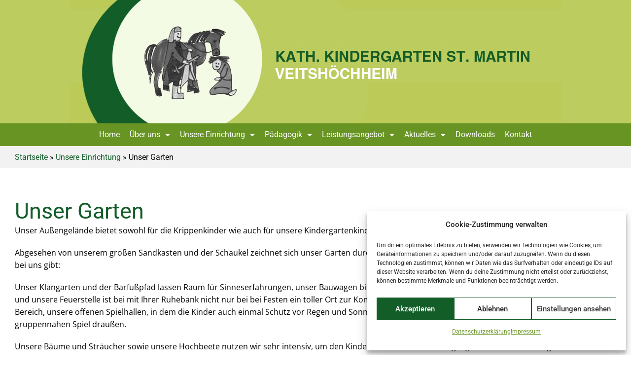

--- FILE ---
content_type: text/html; charset=UTF-8
request_url: https://www.st-martin-kita-vhh.de/unsere-einrichtung/unser-garten/
body_size: 19556
content:
<!doctype html>
<html lang="de">
<head>
	<meta charset="UTF-8">
	<meta name="viewport" content="width=device-width, initial-scale=1">
	<link rel="profile" href="https://gmpg.org/xfn/11">
	<title>Unser Garten &#8211; Kath. Kindergarten St. Martin</title>
<meta name='robots' content='max-image-preview:large' />
<link rel="alternate" type="application/rss+xml" title="Kath. Kindergarten St. Martin &raquo; Feed" href="https://www.st-martin-kita-vhh.de/feed/" />
<link rel="alternate" type="application/rss+xml" title="Kath. Kindergarten St. Martin &raquo; Kommentar-Feed" href="https://www.st-martin-kita-vhh.de/comments/feed/" />
<link rel="alternate" type="text/calendar" title="Kath. Kindergarten St. Martin &raquo; iCal Feed" href="https://www.st-martin-kita-vhh.de/events/?ical=1" />
<link rel="alternate" title="oEmbed (JSON)" type="application/json+oembed" href="https://www.st-martin-kita-vhh.de/wp-json/oembed/1.0/embed?url=https%3A%2F%2Fwww.st-martin-kita-vhh.de%2Funsere-einrichtung%2Funser-garten%2F" />
<link rel="alternate" title="oEmbed (XML)" type="text/xml+oembed" href="https://www.st-martin-kita-vhh.de/wp-json/oembed/1.0/embed?url=https%3A%2F%2Fwww.st-martin-kita-vhh.de%2Funsere-einrichtung%2Funser-garten%2F&#038;format=xml" />
<style id='wp-img-auto-sizes-contain-inline-css'>
img:is([sizes=auto i],[sizes^="auto," i]){contain-intrinsic-size:3000px 1500px}
/*# sourceURL=wp-img-auto-sizes-contain-inline-css */
</style>
<link rel='stylesheet' id='tribe-events-pro-mini-calendar-block-styles-css' href='https://www.st-martin-kita-vhh.de/wp-content/plugins/events-calendar-pro/build/css/tribe-events-pro-mini-calendar-block.css?ver=7.7.11' media='all' />
<link rel='stylesheet' id='tec-variables-skeleton-css' href='https://www.st-martin-kita-vhh.de/wp-content/plugins/the-events-calendar/common/build/css/variables-skeleton.css?ver=6.10.1' media='all' />
<link rel='stylesheet' id='tec-variables-full-css' href='https://www.st-martin-kita-vhh.de/wp-content/plugins/the-events-calendar/common/build/css/variables-full.css?ver=6.10.1' media='all' />
<link rel='stylesheet' id='tribe-events-v2-virtual-single-block-css' href='https://www.st-martin-kita-vhh.de/wp-content/plugins/events-calendar-pro/build/css/events-virtual-single-block.css?ver=7.7.11' media='all' />
<link rel='stylesheet' id='wp-block-library-css' href='https://www.st-martin-kita-vhh.de/wp-includes/css/dist/block-library/style.min.css?ver=6.9' media='all' />
<style id='global-styles-inline-css'>
:root{--wp--preset--aspect-ratio--square: 1;--wp--preset--aspect-ratio--4-3: 4/3;--wp--preset--aspect-ratio--3-4: 3/4;--wp--preset--aspect-ratio--3-2: 3/2;--wp--preset--aspect-ratio--2-3: 2/3;--wp--preset--aspect-ratio--16-9: 16/9;--wp--preset--aspect-ratio--9-16: 9/16;--wp--preset--color--black: #000000;--wp--preset--color--cyan-bluish-gray: #abb8c3;--wp--preset--color--white: #ffffff;--wp--preset--color--pale-pink: #f78da7;--wp--preset--color--vivid-red: #cf2e2e;--wp--preset--color--luminous-vivid-orange: #ff6900;--wp--preset--color--luminous-vivid-amber: #fcb900;--wp--preset--color--light-green-cyan: #7bdcb5;--wp--preset--color--vivid-green-cyan: #00d084;--wp--preset--color--pale-cyan-blue: #8ed1fc;--wp--preset--color--vivid-cyan-blue: #0693e3;--wp--preset--color--vivid-purple: #9b51e0;--wp--preset--gradient--vivid-cyan-blue-to-vivid-purple: linear-gradient(135deg,rgb(6,147,227) 0%,rgb(155,81,224) 100%);--wp--preset--gradient--light-green-cyan-to-vivid-green-cyan: linear-gradient(135deg,rgb(122,220,180) 0%,rgb(0,208,130) 100%);--wp--preset--gradient--luminous-vivid-amber-to-luminous-vivid-orange: linear-gradient(135deg,rgb(252,185,0) 0%,rgb(255,105,0) 100%);--wp--preset--gradient--luminous-vivid-orange-to-vivid-red: linear-gradient(135deg,rgb(255,105,0) 0%,rgb(207,46,46) 100%);--wp--preset--gradient--very-light-gray-to-cyan-bluish-gray: linear-gradient(135deg,rgb(238,238,238) 0%,rgb(169,184,195) 100%);--wp--preset--gradient--cool-to-warm-spectrum: linear-gradient(135deg,rgb(74,234,220) 0%,rgb(151,120,209) 20%,rgb(207,42,186) 40%,rgb(238,44,130) 60%,rgb(251,105,98) 80%,rgb(254,248,76) 100%);--wp--preset--gradient--blush-light-purple: linear-gradient(135deg,rgb(255,206,236) 0%,rgb(152,150,240) 100%);--wp--preset--gradient--blush-bordeaux: linear-gradient(135deg,rgb(254,205,165) 0%,rgb(254,45,45) 50%,rgb(107,0,62) 100%);--wp--preset--gradient--luminous-dusk: linear-gradient(135deg,rgb(255,203,112) 0%,rgb(199,81,192) 50%,rgb(65,88,208) 100%);--wp--preset--gradient--pale-ocean: linear-gradient(135deg,rgb(255,245,203) 0%,rgb(182,227,212) 50%,rgb(51,167,181) 100%);--wp--preset--gradient--electric-grass: linear-gradient(135deg,rgb(202,248,128) 0%,rgb(113,206,126) 100%);--wp--preset--gradient--midnight: linear-gradient(135deg,rgb(2,3,129) 0%,rgb(40,116,252) 100%);--wp--preset--font-size--small: 13px;--wp--preset--font-size--medium: 20px;--wp--preset--font-size--large: 36px;--wp--preset--font-size--x-large: 42px;--wp--preset--spacing--20: 0.44rem;--wp--preset--spacing--30: 0.67rem;--wp--preset--spacing--40: 1rem;--wp--preset--spacing--50: 1.5rem;--wp--preset--spacing--60: 2.25rem;--wp--preset--spacing--70: 3.38rem;--wp--preset--spacing--80: 5.06rem;--wp--preset--shadow--natural: 6px 6px 9px rgba(0, 0, 0, 0.2);--wp--preset--shadow--deep: 12px 12px 50px rgba(0, 0, 0, 0.4);--wp--preset--shadow--sharp: 6px 6px 0px rgba(0, 0, 0, 0.2);--wp--preset--shadow--outlined: 6px 6px 0px -3px rgb(255, 255, 255), 6px 6px rgb(0, 0, 0);--wp--preset--shadow--crisp: 6px 6px 0px rgb(0, 0, 0);}:root { --wp--style--global--content-size: 800px;--wp--style--global--wide-size: 1200px; }:where(body) { margin: 0; }.wp-site-blocks > .alignleft { float: left; margin-right: 2em; }.wp-site-blocks > .alignright { float: right; margin-left: 2em; }.wp-site-blocks > .aligncenter { justify-content: center; margin-left: auto; margin-right: auto; }:where(.wp-site-blocks) > * { margin-block-start: 24px; margin-block-end: 0; }:where(.wp-site-blocks) > :first-child { margin-block-start: 0; }:where(.wp-site-blocks) > :last-child { margin-block-end: 0; }:root { --wp--style--block-gap: 24px; }:root :where(.is-layout-flow) > :first-child{margin-block-start: 0;}:root :where(.is-layout-flow) > :last-child{margin-block-end: 0;}:root :where(.is-layout-flow) > *{margin-block-start: 24px;margin-block-end: 0;}:root :where(.is-layout-constrained) > :first-child{margin-block-start: 0;}:root :where(.is-layout-constrained) > :last-child{margin-block-end: 0;}:root :where(.is-layout-constrained) > *{margin-block-start: 24px;margin-block-end: 0;}:root :where(.is-layout-flex){gap: 24px;}:root :where(.is-layout-grid){gap: 24px;}.is-layout-flow > .alignleft{float: left;margin-inline-start: 0;margin-inline-end: 2em;}.is-layout-flow > .alignright{float: right;margin-inline-start: 2em;margin-inline-end: 0;}.is-layout-flow > .aligncenter{margin-left: auto !important;margin-right: auto !important;}.is-layout-constrained > .alignleft{float: left;margin-inline-start: 0;margin-inline-end: 2em;}.is-layout-constrained > .alignright{float: right;margin-inline-start: 2em;margin-inline-end: 0;}.is-layout-constrained > .aligncenter{margin-left: auto !important;margin-right: auto !important;}.is-layout-constrained > :where(:not(.alignleft):not(.alignright):not(.alignfull)){max-width: var(--wp--style--global--content-size);margin-left: auto !important;margin-right: auto !important;}.is-layout-constrained > .alignwide{max-width: var(--wp--style--global--wide-size);}body .is-layout-flex{display: flex;}.is-layout-flex{flex-wrap: wrap;align-items: center;}.is-layout-flex > :is(*, div){margin: 0;}body .is-layout-grid{display: grid;}.is-layout-grid > :is(*, div){margin: 0;}body{padding-top: 0px;padding-right: 0px;padding-bottom: 0px;padding-left: 0px;}a:where(:not(.wp-element-button)){text-decoration: underline;}:root :where(.wp-element-button, .wp-block-button__link){background-color: #32373c;border-width: 0;color: #fff;font-family: inherit;font-size: inherit;font-style: inherit;font-weight: inherit;letter-spacing: inherit;line-height: inherit;padding-top: calc(0.667em + 2px);padding-right: calc(1.333em + 2px);padding-bottom: calc(0.667em + 2px);padding-left: calc(1.333em + 2px);text-decoration: none;text-transform: inherit;}.has-black-color{color: var(--wp--preset--color--black) !important;}.has-cyan-bluish-gray-color{color: var(--wp--preset--color--cyan-bluish-gray) !important;}.has-white-color{color: var(--wp--preset--color--white) !important;}.has-pale-pink-color{color: var(--wp--preset--color--pale-pink) !important;}.has-vivid-red-color{color: var(--wp--preset--color--vivid-red) !important;}.has-luminous-vivid-orange-color{color: var(--wp--preset--color--luminous-vivid-orange) !important;}.has-luminous-vivid-amber-color{color: var(--wp--preset--color--luminous-vivid-amber) !important;}.has-light-green-cyan-color{color: var(--wp--preset--color--light-green-cyan) !important;}.has-vivid-green-cyan-color{color: var(--wp--preset--color--vivid-green-cyan) !important;}.has-pale-cyan-blue-color{color: var(--wp--preset--color--pale-cyan-blue) !important;}.has-vivid-cyan-blue-color{color: var(--wp--preset--color--vivid-cyan-blue) !important;}.has-vivid-purple-color{color: var(--wp--preset--color--vivid-purple) !important;}.has-black-background-color{background-color: var(--wp--preset--color--black) !important;}.has-cyan-bluish-gray-background-color{background-color: var(--wp--preset--color--cyan-bluish-gray) !important;}.has-white-background-color{background-color: var(--wp--preset--color--white) !important;}.has-pale-pink-background-color{background-color: var(--wp--preset--color--pale-pink) !important;}.has-vivid-red-background-color{background-color: var(--wp--preset--color--vivid-red) !important;}.has-luminous-vivid-orange-background-color{background-color: var(--wp--preset--color--luminous-vivid-orange) !important;}.has-luminous-vivid-amber-background-color{background-color: var(--wp--preset--color--luminous-vivid-amber) !important;}.has-light-green-cyan-background-color{background-color: var(--wp--preset--color--light-green-cyan) !important;}.has-vivid-green-cyan-background-color{background-color: var(--wp--preset--color--vivid-green-cyan) !important;}.has-pale-cyan-blue-background-color{background-color: var(--wp--preset--color--pale-cyan-blue) !important;}.has-vivid-cyan-blue-background-color{background-color: var(--wp--preset--color--vivid-cyan-blue) !important;}.has-vivid-purple-background-color{background-color: var(--wp--preset--color--vivid-purple) !important;}.has-black-border-color{border-color: var(--wp--preset--color--black) !important;}.has-cyan-bluish-gray-border-color{border-color: var(--wp--preset--color--cyan-bluish-gray) !important;}.has-white-border-color{border-color: var(--wp--preset--color--white) !important;}.has-pale-pink-border-color{border-color: var(--wp--preset--color--pale-pink) !important;}.has-vivid-red-border-color{border-color: var(--wp--preset--color--vivid-red) !important;}.has-luminous-vivid-orange-border-color{border-color: var(--wp--preset--color--luminous-vivid-orange) !important;}.has-luminous-vivid-amber-border-color{border-color: var(--wp--preset--color--luminous-vivid-amber) !important;}.has-light-green-cyan-border-color{border-color: var(--wp--preset--color--light-green-cyan) !important;}.has-vivid-green-cyan-border-color{border-color: var(--wp--preset--color--vivid-green-cyan) !important;}.has-pale-cyan-blue-border-color{border-color: var(--wp--preset--color--pale-cyan-blue) !important;}.has-vivid-cyan-blue-border-color{border-color: var(--wp--preset--color--vivid-cyan-blue) !important;}.has-vivid-purple-border-color{border-color: var(--wp--preset--color--vivid-purple) !important;}.has-vivid-cyan-blue-to-vivid-purple-gradient-background{background: var(--wp--preset--gradient--vivid-cyan-blue-to-vivid-purple) !important;}.has-light-green-cyan-to-vivid-green-cyan-gradient-background{background: var(--wp--preset--gradient--light-green-cyan-to-vivid-green-cyan) !important;}.has-luminous-vivid-amber-to-luminous-vivid-orange-gradient-background{background: var(--wp--preset--gradient--luminous-vivid-amber-to-luminous-vivid-orange) !important;}.has-luminous-vivid-orange-to-vivid-red-gradient-background{background: var(--wp--preset--gradient--luminous-vivid-orange-to-vivid-red) !important;}.has-very-light-gray-to-cyan-bluish-gray-gradient-background{background: var(--wp--preset--gradient--very-light-gray-to-cyan-bluish-gray) !important;}.has-cool-to-warm-spectrum-gradient-background{background: var(--wp--preset--gradient--cool-to-warm-spectrum) !important;}.has-blush-light-purple-gradient-background{background: var(--wp--preset--gradient--blush-light-purple) !important;}.has-blush-bordeaux-gradient-background{background: var(--wp--preset--gradient--blush-bordeaux) !important;}.has-luminous-dusk-gradient-background{background: var(--wp--preset--gradient--luminous-dusk) !important;}.has-pale-ocean-gradient-background{background: var(--wp--preset--gradient--pale-ocean) !important;}.has-electric-grass-gradient-background{background: var(--wp--preset--gradient--electric-grass) !important;}.has-midnight-gradient-background{background: var(--wp--preset--gradient--midnight) !important;}.has-small-font-size{font-size: var(--wp--preset--font-size--small) !important;}.has-medium-font-size{font-size: var(--wp--preset--font-size--medium) !important;}.has-large-font-size{font-size: var(--wp--preset--font-size--large) !important;}.has-x-large-font-size{font-size: var(--wp--preset--font-size--x-large) !important;}
:root :where(.wp-block-pullquote){font-size: 1.5em;line-height: 1.6;}
/*# sourceURL=global-styles-inline-css */
</style>
<link rel='stylesheet' id='tribe-events-v2-single-skeleton-css' href='https://www.st-martin-kita-vhh.de/wp-content/plugins/the-events-calendar/build/css/tribe-events-single-skeleton.css?ver=6.15.13.1' media='all' />
<link rel='stylesheet' id='tribe-events-v2-single-skeleton-full-css' href='https://www.st-martin-kita-vhh.de/wp-content/plugins/the-events-calendar/build/css/tribe-events-single-full.css?ver=6.15.13.1' media='all' />
<link rel='stylesheet' id='tec-events-elementor-widgets-base-styles-css' href='https://www.st-martin-kita-vhh.de/wp-content/plugins/the-events-calendar/build/css/integrations/plugins/elementor/widgets/widget-base.css?ver=6.15.13.1' media='all' />
<link rel='stylesheet' id='cmplz-general-css' href='https://www.st-martin-kita-vhh.de/wp-content/plugins/complianz-gdpr/assets/css/cookieblocker.min.css?ver=1768268295' media='all' />
<link rel='stylesheet' id='hello-elementor-css' href='https://www.st-martin-kita-vhh.de/wp-content/themes/hello-elementor/assets/css/reset.css?ver=3.4.5' media='all' />
<link rel='stylesheet' id='hello-elementor-theme-style-css' href='https://www.st-martin-kita-vhh.de/wp-content/themes/hello-elementor/assets/css/theme.css?ver=3.4.5' media='all' />
<link rel='stylesheet' id='hello-elementor-header-footer-css' href='https://www.st-martin-kita-vhh.de/wp-content/themes/hello-elementor/assets/css/header-footer.css?ver=3.4.5' media='all' />
<link rel='stylesheet' id='elementor-frontend-css' href='https://www.st-martin-kita-vhh.de/wp-content/plugins/elementor/assets/css/frontend.min.css?ver=3.34.1' media='all' />
<link rel='stylesheet' id='elementor-post-9-css' href='https://www.st-martin-kita-vhh.de/wp-content/uploads/elementor/css/post-9.css?ver=1769016969' media='all' />
<link rel='stylesheet' id='widget-image-css' href='https://www.st-martin-kita-vhh.de/wp-content/plugins/elementor/assets/css/widget-image.min.css?ver=3.34.1' media='all' />
<link rel='stylesheet' id='widget-nav-menu-css' href='https://www.st-martin-kita-vhh.de/wp-content/plugins/elementor-pro/assets/css/widget-nav-menu.min.css?ver=3.34.0' media='all' />
<link rel='stylesheet' id='e-sticky-css' href='https://www.st-martin-kita-vhh.de/wp-content/plugins/elementor-pro/assets/css/modules/sticky.min.css?ver=3.34.0' media='all' />
<link rel='stylesheet' id='widget-heading-css' href='https://www.st-martin-kita-vhh.de/wp-content/plugins/elementor/assets/css/widget-heading.min.css?ver=3.34.1' media='all' />
<link rel='stylesheet' id='widget-icon-list-css' href='https://www.st-martin-kita-vhh.de/wp-content/plugins/elementor/assets/css/widget-icon-list.min.css?ver=3.34.1' media='all' />
<link rel='stylesheet' id='elementor-icons-css' href='https://www.st-martin-kita-vhh.de/wp-content/plugins/elementor/assets/lib/eicons/css/elementor-icons.min.css?ver=5.45.0' media='all' />
<link rel='stylesheet' id='elementor-post-16-css' href='https://www.st-martin-kita-vhh.de/wp-content/uploads/elementor/css/post-16.css?ver=1769016969' media='all' />
<link rel='stylesheet' id='elementor-post-19-css' href='https://www.st-martin-kita-vhh.de/wp-content/uploads/elementor/css/post-19.css?ver=1769016969' media='all' />
<link rel='stylesheet' id='elementor-post-35-css' href='https://www.st-martin-kita-vhh.de/wp-content/uploads/elementor/css/post-35.css?ver=1769016969' media='all' />
<link rel='stylesheet' id='hello-elementor-child-style-css' href='https://www.st-martin-kita-vhh.de/wp-content/themes/hello-theme-child-master/style.css?ver=2.0.0' media='all' />
<link rel='stylesheet' id='elementor-gf-local-roboto-css' href='https://www.st-martin-kita-vhh.de/wp-content/uploads/elementor/google-fonts/css/roboto.css?ver=1746746274' media='all' />
<link rel='stylesheet' id='elementor-gf-local-opensans-css' href='https://www.st-martin-kita-vhh.de/wp-content/uploads/elementor/google-fonts/css/opensans.css?ver=1746746288' media='all' />
<link rel='stylesheet' id='elementor-icons-shared-0-css' href='https://www.st-martin-kita-vhh.de/wp-content/plugins/elementor/assets/lib/font-awesome/css/fontawesome.min.css?ver=5.15.3' media='all' />
<link rel='stylesheet' id='elementor-icons-fa-solid-css' href='https://www.st-martin-kita-vhh.de/wp-content/plugins/elementor/assets/lib/font-awesome/css/solid.min.css?ver=5.15.3' media='all' />
<script src="https://www.st-martin-kita-vhh.de/wp-includes/js/jquery/jquery.min.js?ver=3.7.1" id="jquery-core-js"></script>
<script src="https://www.st-martin-kita-vhh.de/wp-includes/js/jquery/jquery-migrate.min.js?ver=3.4.1" id="jquery-migrate-js"></script>
<link rel="https://api.w.org/" href="https://www.st-martin-kita-vhh.de/wp-json/" /><link rel="alternate" title="JSON" type="application/json" href="https://www.st-martin-kita-vhh.de/wp-json/wp/v2/pages/77" /><link rel="EditURI" type="application/rsd+xml" title="RSD" href="https://www.st-martin-kita-vhh.de/xmlrpc.php?rsd" />
<meta name="generator" content="WordPress 6.9" />
<link rel="canonical" href="https://www.st-martin-kita-vhh.de/unsere-einrichtung/unser-garten/" />
<link rel='shortlink' href='https://www.st-martin-kita-vhh.de/?p=77' />
<meta name="tec-api-version" content="v1"><meta name="tec-api-origin" content="https://www.st-martin-kita-vhh.de"><link rel="alternate" href="https://www.st-martin-kita-vhh.de/wp-json/tribe/events/v1/" />			<style>.cmplz-hidden {
					display: none !important;
				}</style><meta name="generator" content="Elementor 3.34.1; features: additional_custom_breakpoints; settings: css_print_method-external, google_font-enabled, font_display-swap">
			<style>
				.e-con.e-parent:nth-of-type(n+4):not(.e-lazyloaded):not(.e-no-lazyload),
				.e-con.e-parent:nth-of-type(n+4):not(.e-lazyloaded):not(.e-no-lazyload) * {
					background-image: none !important;
				}
				@media screen and (max-height: 1024px) {
					.e-con.e-parent:nth-of-type(n+3):not(.e-lazyloaded):not(.e-no-lazyload),
					.e-con.e-parent:nth-of-type(n+3):not(.e-lazyloaded):not(.e-no-lazyload) * {
						background-image: none !important;
					}
				}
				@media screen and (max-height: 640px) {
					.e-con.e-parent:nth-of-type(n+2):not(.e-lazyloaded):not(.e-no-lazyload),
					.e-con.e-parent:nth-of-type(n+2):not(.e-lazyloaded):not(.e-no-lazyload) * {
						background-image: none !important;
					}
				}
			</style>
			<link rel="icon" href="https://www.st-martin-kita-vhh.de/wp-content/uploads/2023/10/St-Martin-Favicon-neu.png" sizes="32x32" />
<link rel="icon" href="https://www.st-martin-kita-vhh.de/wp-content/uploads/2023/10/St-Martin-Favicon-neu.png" sizes="192x192" />
<link rel="apple-touch-icon" href="https://www.st-martin-kita-vhh.de/wp-content/uploads/2023/10/St-Martin-Favicon-neu.png" />
<meta name="msapplication-TileImage" content="https://www.st-martin-kita-vhh.de/wp-content/uploads/2023/10/St-Martin-Favicon-neu.png" />
		<style id="wp-custom-css">
			/* Resets */
h1,
h2,
h3,
h4,
h5,
h6 {
	word-break: break-word;
}
ul {
	margin-bottom: 20px;
}
li {
	margin-bottom: 10px;
}


/* Yoast Breadcrumbs */
.site-breadcrumbs span > span + span {
margin-left: 10px;
}

.site-breadcrumbs span > span {
margin-right: 10px;
}


/* Ivory Search */
.astm-search-menu a {
    padding-right: 0 !important;
}


/* Sitemap */
.wsp-pages-title {
	display: none;
}


/* Blockquote */
blockquote {
	font-size: 22px;
	font-weight: bold;
	font-style: italic;
	color: #125d28;
}
blockquote:before,
blockquote:after {
	content: "";
    background-image: linear-gradient(to right, transparent, #125d28, transparent);
    border: 0;
    height: 1px;
    margin: 40px 0 40px 0;
    width: 100%;
    position: relative;
    display: block;
}
p.elementor-blockquote__content span {
	background-color: rgba(0,0,0,0.6) !important;
    padding: 5px 10px;
}


/* WPForms */
.kontakt-btn {
	background-color: #125d28 !important;
}
.kontakt-btn:hover {
	background-color: #0a3216 !important;
}


/* Event Calendar */
.tribe-events-pg-template,
.tribe-events-l-container {
	max-width: 1260px !important;
	padding: 50px 20px !important;
}
.tribe-events-single .tribe-common,
.tribe-events .tribe-events-header__events-bar,
.tribe-events .tribe-events-c-subscribe-dropdown__container {
	display: none !important;
}
.tribe-events-content a,
.tribe-events-meta-group.tribe-events-meta-group-gmap {
	border: none !important;
}
.tribe-events-event-meta a, 
.tribe-events-event-meta a:visited {
	color: #ed7304 !important;
}
.tribe-events-event-meta a:hover {
	color: #bb5b03 !important;
}
.tribe-common *,
.tribe-events-back *,
.tribe-events-content,
.tribe-events-event-meta dl,
.tribe-events-nav-pagination * {
	font-family: 'Open Sans', sans-serif !important;
}

/* Horizontal Rule */
hr {
	border: 1px solid #f2f2f2;
	margin: 30px 0 !important;
}

/* Lightweight Accordion */
.lightweight-accordion .lightweight-accordion-title {
	background: #ffffff;
	border: 1px solid #f2f2f2;
}
.lightweight-accordion .lightweight-accordion-title span {
	font-family: 'Roboto';
	font-size: 16px;
}
.lightweight-accordion .lightweight-accordion-body {
	border: 1px solid #f2f2f2;
	padding: 20px;
	border-top: none;
	font-size: 16px;
}


/* Custom Layout for Album Page */
.page-id-79 .page-template-content ul {
	list-style: none;
	padding-left: 0;
	display: flex;
	flex-wrap: wrap;
	gap: 10px;
}
.page-id-79 .page-template-content ul li {
	border: 1px solid #f2f2f2;
	padding: 20px;
	flex-basis: 24%;
	width: 24%;
	text-align: center;
}


/* Media Queries */
@media (max-width: 767px) {

	/* WPForms */
	.wpforms-field {
		width: 100% !important;
		margin-left: 0 !important
	}
	
	/* Image Float on Text Paragraph */
	.alignleft,
	.alignright {
		float: none;
		margin: 0 !important;
		display: block;
	}
	
		/* Custom Album Page */
	.page-id-79 .page-template-content ul li {
		width: 100%;
		flex-basis: 100%;
	}
	
}


.envira-gallery-public {
	margin-top: 40px !important;
	margin-bottom: 40px !important;}		</style>
		</head>
<body data-cmplz=1 class="wp-singular page-template-default page page-id-77 page-child parent-pageid-71 wp-embed-responsive wp-theme-hello-elementor wp-child-theme-hello-theme-child-master tribe-no-js hello-elementor-default elementor-default elementor-kit-9 elementor-page-35">


<a class="skip-link screen-reader-text" href="#content">Zum Inhalt springen</a>

		<header data-elementor-type="header" data-elementor-id="16" class="elementor elementor-16 elementor-location-header" data-elementor-post-type="elementor_library">
			<div class="elementor-element elementor-element-9fa3bdf e-flex e-con-boxed e-con e-parent" data-id="9fa3bdf" data-element_type="container" data-settings="{&quot;background_background&quot;:&quot;classic&quot;}">
					<div class="e-con-inner">
				<div class="elementor-element elementor-element-faa54ee elementor-widget elementor-widget-image" data-id="faa54ee" data-element_type="widget" data-widget_type="image.default">
				<div class="elementor-widget-container">
															<img fetchpriority="high" width="1000" height="250" src="https://www.st-martin-kita-vhh.de/wp-content/uploads/2023/10/header-st-martin-kiga-1000x250px.jpg" class="attachment-full size-full wp-image-197" alt="" srcset="https://www.st-martin-kita-vhh.de/wp-content/uploads/2023/10/header-st-martin-kiga-1000x250px.jpg 1000w, https://www.st-martin-kita-vhh.de/wp-content/uploads/2023/10/header-st-martin-kiga-1000x250px-300x75.jpg 300w, https://www.st-martin-kita-vhh.de/wp-content/uploads/2023/10/header-st-martin-kiga-1000x250px-768x192.jpg 768w" sizes="(max-width: 1000px) 100vw, 1000px" />															</div>
				</div>
					</div>
				</div>
		<div class="elementor-element elementor-element-4676515 e-flex e-con-boxed e-con e-parent" data-id="4676515" data-element_type="container" data-settings="{&quot;background_background&quot;:&quot;classic&quot;,&quot;sticky&quot;:&quot;top&quot;,&quot;sticky_on&quot;:[&quot;desktop&quot;,&quot;tablet&quot;,&quot;mobile&quot;],&quot;sticky_offset&quot;:0,&quot;sticky_effects_offset&quot;:0,&quot;sticky_anchor_link_offset&quot;:0}">
					<div class="e-con-inner">
		<div class="elementor-element elementor-element-39f2335 e-con-full e-flex e-con e-child" data-id="39f2335" data-element_type="container">
				<div class="elementor-element elementor-element-5341671 elementor-nav-menu__align-center elementor-nav-menu--stretch elementor-nav-menu--dropdown-tablet elementor-nav-menu__text-align-aside elementor-nav-menu--toggle elementor-nav-menu--burger elementor-widget elementor-widget-nav-menu" data-id="5341671" data-element_type="widget" data-settings="{&quot;full_width&quot;:&quot;stretch&quot;,&quot;layout&quot;:&quot;horizontal&quot;,&quot;submenu_icon&quot;:{&quot;value&quot;:&quot;&lt;i class=\&quot;fas fa-caret-down\&quot; aria-hidden=\&quot;true\&quot;&gt;&lt;\/i&gt;&quot;,&quot;library&quot;:&quot;fa-solid&quot;},&quot;toggle&quot;:&quot;burger&quot;}" data-widget_type="nav-menu.default">
				<div class="elementor-widget-container">
								<nav aria-label="Menü" class="elementor-nav-menu--main elementor-nav-menu__container elementor-nav-menu--layout-horizontal e--pointer-underline e--animation-slide">
				<ul id="menu-1-5341671" class="elementor-nav-menu"><li class="menu-item menu-item-type-post_type menu-item-object-page menu-item-home menu-item-207"><a href="https://www.st-martin-kita-vhh.de/" class="elementor-item">Home</a></li>
<li class="menu-item menu-item-type-post_type menu-item-object-page menu-item-has-children menu-item-208"><a href="https://www.st-martin-kita-vhh.de/ueber-uns/" class="elementor-item">Über uns</a>
<ul class="sub-menu elementor-nav-menu--dropdown">
	<li class="menu-item menu-item-type-post_type menu-item-object-page menu-item-211"><a href="https://www.st-martin-kita-vhh.de/ueber-uns/teamarbeit/" class="elementor-sub-item">Unser Team</a></li>
	<li class="menu-item menu-item-type-post_type menu-item-object-page menu-item-212"><a href="https://www.st-martin-kita-vhh.de/ueber-uns/unser-traegerverein/" class="elementor-sub-item">Unser Trägerverein</a></li>
	<li class="menu-item menu-item-type-post_type menu-item-object-page menu-item-210"><a href="https://www.st-martin-kita-vhh.de/ueber-uns/unser-elternbeirat/" class="elementor-sub-item">Unser Elternbeirat</a></li>
	<li class="menu-item menu-item-type-post_type menu-item-object-page menu-item-209"><a href="https://www.st-martin-kita-vhh.de/ueber-uns/st-martin/" class="elementor-sub-item">St. Martin</a></li>
</ul>
</li>
<li class="menu-item menu-item-type-post_type menu-item-object-page current-page-ancestor current-menu-ancestor current-menu-parent current-page-parent current_page_parent current_page_ancestor menu-item-has-children menu-item-213"><a href="https://www.st-martin-kita-vhh.de/unsere-einrichtung/" class="elementor-item">Unsere Einrichtung</a>
<ul class="sub-menu elementor-nav-menu--dropdown">
	<li class="menu-item menu-item-type-post_type menu-item-object-page menu-item-963"><a href="https://www.st-martin-kita-vhh.de/unsere-einrichtung/unsere-gruppen/" class="elementor-sub-item">Unsere Gruppen</a></li>
	<li class="menu-item menu-item-type-post_type menu-item-object-page menu-item-216"><a href="https://www.st-martin-kita-vhh.de/unsere-einrichtung/raeumlichkeiten-und-aussengelaende/" class="elementor-sub-item">Unsere Räumlichkeiten</a></li>
	<li class="menu-item menu-item-type-post_type menu-item-object-page current-menu-item page_item page-item-77 current_page_item menu-item-215"><a href="https://www.st-martin-kita-vhh.de/unsere-einrichtung/unser-garten/" aria-current="page" class="elementor-sub-item elementor-item-active">Unser Garten</a></li>
	<li class="menu-item menu-item-type-post_type menu-item-object-page menu-item-has-children menu-item-214"><a href="https://www.st-martin-kita-vhh.de/unsere-einrichtung/fotogalerie/" class="elementor-sub-item">Bildergalerie</a>
	<ul class="sub-menu elementor-nav-menu--dropdown">
		<li class="menu-item menu-item-type-post_type menu-item-object-page menu-item-719"><a href="https://www.st-martin-kita-vhh.de/unsere-einrichtung/fotogalerie/aussengelaende/" class="elementor-sub-item">Außengelände</a></li>
		<li class="menu-item menu-item-type-post_type menu-item-object-page menu-item-720"><a href="https://www.st-martin-kita-vhh.de/unsere-einrichtung/fotogalerie/kindergarten/" class="elementor-sub-item">Kindergarten</a></li>
		<li class="menu-item menu-item-type-post_type menu-item-object-page menu-item-721"><a href="https://www.st-martin-kita-vhh.de/unsere-einrichtung/fotogalerie/kinderkrippe/" class="elementor-sub-item">Kinderkrippe</a></li>
		<li class="menu-item menu-item-type-post_type menu-item-object-page menu-item-722"><a href="https://www.st-martin-kita-vhh.de/unsere-einrichtung/fotogalerie/weitere-raeumlichkeiten/" class="elementor-sub-item">Weitere Räumlichkeiten</a></li>
	</ul>
</li>
</ul>
</li>
<li class="menu-item menu-item-type-post_type menu-item-object-page menu-item-has-children menu-item-218"><a href="https://www.st-martin-kita-vhh.de/paedagogik/" class="elementor-item">Pädagogik</a>
<ul class="sub-menu elementor-nav-menu--dropdown">
	<li class="menu-item menu-item-type-post_type menu-item-object-page menu-item-219"><a href="https://www.st-martin-kita-vhh.de/paedagogik/einzigartigkeit/" class="elementor-sub-item">Einzigartigkeit</a></li>
	<li class="menu-item menu-item-type-post_type menu-item-object-page menu-item-220"><a href="https://www.st-martin-kita-vhh.de/paedagogik/lernen-mit-herz-hand-und-verstand/" class="elementor-sub-item">Lernen mit Herz, Hand und Verstand</a></li>
	<li class="menu-item menu-item-type-post_type menu-item-object-page menu-item-957"><a href="https://www.st-martin-kita-vhh.de/leistungsangebot/tagesablauf/" class="elementor-sub-item">Tagesablauf</a></li>
	<li class="menu-item menu-item-type-post_type menu-item-object-page menu-item-222"><a href="https://www.st-martin-kita-vhh.de/paedagogik/elternarbeit/" class="elementor-sub-item">Unsere Arbeit mit den Eltern</a></li>
</ul>
</li>
<li class="menu-item menu-item-type-post_type menu-item-object-page menu-item-has-children menu-item-235"><a href="https://www.st-martin-kita-vhh.de/leistungsangebot/" class="elementor-item">Leistungsangebot</a>
<ul class="sub-menu elementor-nav-menu--dropdown">
	<li class="menu-item menu-item-type-post_type menu-item-object-page menu-item-238"><a href="https://www.st-martin-kita-vhh.de/leistungsangebot/essen-und-getraenke/" class="elementor-sub-item">Essen und Getränke</a></li>
	<li class="menu-item menu-item-type-post_type menu-item-object-page menu-item-237"><a href="https://www.st-martin-kita-vhh.de/leistungsangebot/beitraege/" class="elementor-sub-item">Beiträge</a></li>
	<li class="menu-item menu-item-type-post_type menu-item-object-page menu-item-236"><a href="https://www.st-martin-kita-vhh.de/leistungsangebot/anmeldung/" class="elementor-sub-item">Anmeldung</a></li>
	<li class="menu-item menu-item-type-post_type menu-item-object-page menu-item-239"><a href="https://www.st-martin-kita-vhh.de/leistungsangebot/ferienzeiten/" class="elementor-sub-item">Ferienzeiten</a></li>
</ul>
</li>
<li class="menu-item menu-item-type-post_type menu-item-object-page menu-item-has-children menu-item-241"><a href="https://www.st-martin-kita-vhh.de/aktuelles/" class="elementor-item">Aktuelles</a>
<ul class="sub-menu elementor-nav-menu--dropdown">
	<li class="menu-item menu-item-type-custom menu-item-object-custom menu-item-481"><a href="/events/" class="elementor-sub-item">Termine</a></li>
	<li class="menu-item menu-item-type-post_type menu-item-object-page menu-item-242"><a href="https://www.st-martin-kita-vhh.de/aktuelles/nachrichten/" class="elementor-sub-item">Nachrichten</a></li>
	<li class="menu-item menu-item-type-post_type menu-item-object-page menu-item-243"><a href="https://www.st-martin-kita-vhh.de/aktuelles/speiseplan/" class="elementor-sub-item">Speiseplan</a></li>
	<li class="menu-item menu-item-type-post_type menu-item-object-page menu-item-244"><a href="https://www.st-martin-kita-vhh.de/aktuelles/stellenanzeigen/" class="elementor-sub-item">Stellenanzeigen</a></li>
</ul>
</li>
<li class="menu-item menu-item-type-post_type menu-item-object-page menu-item-246"><a href="https://www.st-martin-kita-vhh.de/download-bereich/" class="elementor-item">Downloads</a></li>
<li class="menu-item menu-item-type-post_type menu-item-object-page menu-item-247"><a href="https://www.st-martin-kita-vhh.de/kontakt/" class="elementor-item">Kontakt</a></li>
</ul>			</nav>
					<div class="elementor-menu-toggle" role="button" tabindex="0" aria-label="Menü Umschalter" aria-expanded="false">
			<i aria-hidden="true" role="presentation" class="elementor-menu-toggle__icon--open eicon-menu-bar"></i><i aria-hidden="true" role="presentation" class="elementor-menu-toggle__icon--close eicon-close"></i>		</div>
					<nav class="elementor-nav-menu--dropdown elementor-nav-menu__container" aria-hidden="true">
				<ul id="menu-2-5341671" class="elementor-nav-menu"><li class="menu-item menu-item-type-post_type menu-item-object-page menu-item-home menu-item-207"><a href="https://www.st-martin-kita-vhh.de/" class="elementor-item" tabindex="-1">Home</a></li>
<li class="menu-item menu-item-type-post_type menu-item-object-page menu-item-has-children menu-item-208"><a href="https://www.st-martin-kita-vhh.de/ueber-uns/" class="elementor-item" tabindex="-1">Über uns</a>
<ul class="sub-menu elementor-nav-menu--dropdown">
	<li class="menu-item menu-item-type-post_type menu-item-object-page menu-item-211"><a href="https://www.st-martin-kita-vhh.de/ueber-uns/teamarbeit/" class="elementor-sub-item" tabindex="-1">Unser Team</a></li>
	<li class="menu-item menu-item-type-post_type menu-item-object-page menu-item-212"><a href="https://www.st-martin-kita-vhh.de/ueber-uns/unser-traegerverein/" class="elementor-sub-item" tabindex="-1">Unser Trägerverein</a></li>
	<li class="menu-item menu-item-type-post_type menu-item-object-page menu-item-210"><a href="https://www.st-martin-kita-vhh.de/ueber-uns/unser-elternbeirat/" class="elementor-sub-item" tabindex="-1">Unser Elternbeirat</a></li>
	<li class="menu-item menu-item-type-post_type menu-item-object-page menu-item-209"><a href="https://www.st-martin-kita-vhh.de/ueber-uns/st-martin/" class="elementor-sub-item" tabindex="-1">St. Martin</a></li>
</ul>
</li>
<li class="menu-item menu-item-type-post_type menu-item-object-page current-page-ancestor current-menu-ancestor current-menu-parent current-page-parent current_page_parent current_page_ancestor menu-item-has-children menu-item-213"><a href="https://www.st-martin-kita-vhh.de/unsere-einrichtung/" class="elementor-item" tabindex="-1">Unsere Einrichtung</a>
<ul class="sub-menu elementor-nav-menu--dropdown">
	<li class="menu-item menu-item-type-post_type menu-item-object-page menu-item-963"><a href="https://www.st-martin-kita-vhh.de/unsere-einrichtung/unsere-gruppen/" class="elementor-sub-item" tabindex="-1">Unsere Gruppen</a></li>
	<li class="menu-item menu-item-type-post_type menu-item-object-page menu-item-216"><a href="https://www.st-martin-kita-vhh.de/unsere-einrichtung/raeumlichkeiten-und-aussengelaende/" class="elementor-sub-item" tabindex="-1">Unsere Räumlichkeiten</a></li>
	<li class="menu-item menu-item-type-post_type menu-item-object-page current-menu-item page_item page-item-77 current_page_item menu-item-215"><a href="https://www.st-martin-kita-vhh.de/unsere-einrichtung/unser-garten/" aria-current="page" class="elementor-sub-item elementor-item-active" tabindex="-1">Unser Garten</a></li>
	<li class="menu-item menu-item-type-post_type menu-item-object-page menu-item-has-children menu-item-214"><a href="https://www.st-martin-kita-vhh.de/unsere-einrichtung/fotogalerie/" class="elementor-sub-item" tabindex="-1">Bildergalerie</a>
	<ul class="sub-menu elementor-nav-menu--dropdown">
		<li class="menu-item menu-item-type-post_type menu-item-object-page menu-item-719"><a href="https://www.st-martin-kita-vhh.de/unsere-einrichtung/fotogalerie/aussengelaende/" class="elementor-sub-item" tabindex="-1">Außengelände</a></li>
		<li class="menu-item menu-item-type-post_type menu-item-object-page menu-item-720"><a href="https://www.st-martin-kita-vhh.de/unsere-einrichtung/fotogalerie/kindergarten/" class="elementor-sub-item" tabindex="-1">Kindergarten</a></li>
		<li class="menu-item menu-item-type-post_type menu-item-object-page menu-item-721"><a href="https://www.st-martin-kita-vhh.de/unsere-einrichtung/fotogalerie/kinderkrippe/" class="elementor-sub-item" tabindex="-1">Kinderkrippe</a></li>
		<li class="menu-item menu-item-type-post_type menu-item-object-page menu-item-722"><a href="https://www.st-martin-kita-vhh.de/unsere-einrichtung/fotogalerie/weitere-raeumlichkeiten/" class="elementor-sub-item" tabindex="-1">Weitere Räumlichkeiten</a></li>
	</ul>
</li>
</ul>
</li>
<li class="menu-item menu-item-type-post_type menu-item-object-page menu-item-has-children menu-item-218"><a href="https://www.st-martin-kita-vhh.de/paedagogik/" class="elementor-item" tabindex="-1">Pädagogik</a>
<ul class="sub-menu elementor-nav-menu--dropdown">
	<li class="menu-item menu-item-type-post_type menu-item-object-page menu-item-219"><a href="https://www.st-martin-kita-vhh.de/paedagogik/einzigartigkeit/" class="elementor-sub-item" tabindex="-1">Einzigartigkeit</a></li>
	<li class="menu-item menu-item-type-post_type menu-item-object-page menu-item-220"><a href="https://www.st-martin-kita-vhh.de/paedagogik/lernen-mit-herz-hand-und-verstand/" class="elementor-sub-item" tabindex="-1">Lernen mit Herz, Hand und Verstand</a></li>
	<li class="menu-item menu-item-type-post_type menu-item-object-page menu-item-957"><a href="https://www.st-martin-kita-vhh.de/leistungsangebot/tagesablauf/" class="elementor-sub-item" tabindex="-1">Tagesablauf</a></li>
	<li class="menu-item menu-item-type-post_type menu-item-object-page menu-item-222"><a href="https://www.st-martin-kita-vhh.de/paedagogik/elternarbeit/" class="elementor-sub-item" tabindex="-1">Unsere Arbeit mit den Eltern</a></li>
</ul>
</li>
<li class="menu-item menu-item-type-post_type menu-item-object-page menu-item-has-children menu-item-235"><a href="https://www.st-martin-kita-vhh.de/leistungsangebot/" class="elementor-item" tabindex="-1">Leistungsangebot</a>
<ul class="sub-menu elementor-nav-menu--dropdown">
	<li class="menu-item menu-item-type-post_type menu-item-object-page menu-item-238"><a href="https://www.st-martin-kita-vhh.de/leistungsangebot/essen-und-getraenke/" class="elementor-sub-item" tabindex="-1">Essen und Getränke</a></li>
	<li class="menu-item menu-item-type-post_type menu-item-object-page menu-item-237"><a href="https://www.st-martin-kita-vhh.de/leistungsangebot/beitraege/" class="elementor-sub-item" tabindex="-1">Beiträge</a></li>
	<li class="menu-item menu-item-type-post_type menu-item-object-page menu-item-236"><a href="https://www.st-martin-kita-vhh.de/leistungsangebot/anmeldung/" class="elementor-sub-item" tabindex="-1">Anmeldung</a></li>
	<li class="menu-item menu-item-type-post_type menu-item-object-page menu-item-239"><a href="https://www.st-martin-kita-vhh.de/leistungsangebot/ferienzeiten/" class="elementor-sub-item" tabindex="-1">Ferienzeiten</a></li>
</ul>
</li>
<li class="menu-item menu-item-type-post_type menu-item-object-page menu-item-has-children menu-item-241"><a href="https://www.st-martin-kita-vhh.de/aktuelles/" class="elementor-item" tabindex="-1">Aktuelles</a>
<ul class="sub-menu elementor-nav-menu--dropdown">
	<li class="menu-item menu-item-type-custom menu-item-object-custom menu-item-481"><a href="/events/" class="elementor-sub-item" tabindex="-1">Termine</a></li>
	<li class="menu-item menu-item-type-post_type menu-item-object-page menu-item-242"><a href="https://www.st-martin-kita-vhh.de/aktuelles/nachrichten/" class="elementor-sub-item" tabindex="-1">Nachrichten</a></li>
	<li class="menu-item menu-item-type-post_type menu-item-object-page menu-item-243"><a href="https://www.st-martin-kita-vhh.de/aktuelles/speiseplan/" class="elementor-sub-item" tabindex="-1">Speiseplan</a></li>
	<li class="menu-item menu-item-type-post_type menu-item-object-page menu-item-244"><a href="https://www.st-martin-kita-vhh.de/aktuelles/stellenanzeigen/" class="elementor-sub-item" tabindex="-1">Stellenanzeigen</a></li>
</ul>
</li>
<li class="menu-item menu-item-type-post_type menu-item-object-page menu-item-246"><a href="https://www.st-martin-kita-vhh.de/download-bereich/" class="elementor-item" tabindex="-1">Downloads</a></li>
<li class="menu-item menu-item-type-post_type menu-item-object-page menu-item-247"><a href="https://www.st-martin-kita-vhh.de/kontakt/" class="elementor-item" tabindex="-1">Kontakt</a></li>
</ul>			</nav>
						</div>
				</div>
				</div>
					</div>
				</div>
		<div class="elementor-element elementor-element-c10350f site-breadcrumbs e-flex e-con-boxed e-con e-parent" data-id="c10350f" data-element_type="container" data-settings="{&quot;background_background&quot;:&quot;classic&quot;}">
					<div class="e-con-inner">
		<div class="elementor-element elementor-element-12bffae e-con-full e-flex e-con e-child" data-id="12bffae" data-element_type="container">
				<div class="elementor-element elementor-element-6ba3d96 elementor-widget elementor-widget-shortcode" data-id="6ba3d96" data-element_type="widget" data-widget_type="shortcode.default">
				<div class="elementor-widget-container">
							<div class="elementor-shortcode"><nav class="breadcrumbs"><a href="https://www.st-martin-kita-vhh.de">Startseite</a> &raquo; <a href="https://www.st-martin-kita-vhh.de/unsere-einrichtung/">Unsere Einrichtung</a> &raquo; Unser Garten</nav></div>
						</div>
				</div>
				</div>
					</div>
				</div>
				</header>
				<div data-elementor-type="single-page" data-elementor-id="35" class="elementor elementor-35 elementor-location-single post-77 page type-page status-publish hentry" data-elementor-post-type="elementor_library">
			<div class="elementor-element elementor-element-1892dff e-flex e-con-boxed e-con e-parent" data-id="1892dff" data-element_type="container">
					<div class="e-con-inner">
		<div class="elementor-element elementor-element-8b6b560 e-con-full e-flex e-con e-child" data-id="8b6b560" data-element_type="container">
				<div class="elementor-element elementor-element-3ed1f77 elementor-widget elementor-widget-theme-post-title elementor-page-title elementor-widget-heading" data-id="3ed1f77" data-element_type="widget" data-widget_type="theme-post-title.default">
				<div class="elementor-widget-container">
					<h1 class="elementor-heading-title elementor-size-default">Unser Garten</h1>				</div>
				</div>
				<div class="elementor-element elementor-element-92d66ff page-template-content elementor-widget elementor-widget-theme-post-content" data-id="92d66ff" data-element_type="widget" data-widget_type="theme-post-content.default">
				<div class="elementor-widget-container">
					<p>Unser Außengelände bietet sowohl für die Krippenkinder wie auch für unsere Kindergartenkinder viele Bewegungs- und Spielemöglichkeiten.</p>
<p>Abgesehen von unserem großen Sandkasten und der Schaukel zeichnet sich unser Garten durch einige beliebte Besonderheiten aus, die es in dieser Form nur bei uns gibt:</p>
<p>Unser Klangarten und der Barfußpfad lassen Raum für Sinneserfahrungen, unser Bauwagen bietet zum Experimentieren und Forschen einen wunderbarer Platz und unsere Feuerstelle ist bei mit Ihrer Ruhebank nicht nur bei bei Festen ein toller Ort zur Kommunikation. Außerdem haben wir einen großen überdachten Bereich, unsere offenen Spielhallen, in dem die Kinder auch einmal Schutz vor Regen und Sonne finden können. Auch unsere Veranda eignet sich bestens zum gruppennahen Spiel draußen.</p>
<p>Unsere Bäume und Sträucher sowie unsere Hochbeete nutzen wir sehr intensiv, um den Kindern den natürlichen Umgang und die Verarbeitung unserer Lebensmitteln vor Ort zu vermitteln.</p>
<p><strong>Hier ein Kurzüberblick über sämtliche Spielbereiche im Garten</strong></p>
<ul>
<li>Kleinkindgarten für unsere Krippenkinder</li>
<li>Spielgarten mit Wasser | Matschbereich</li>
<li>Sandflächen und Spielgeräten</li>
<li>Sinnesgarten mit Ruhebank und Feuerstelle</li>
<li>Bauwagen zum Forschen und Experimentieren</li>
<li>Hartplatz für Ballspiele und Verkehrsparcour</li>
<li>Spielhallen mit Rollenspielbereich</li>
<li>Werk-Malbereich</li>
<li>Kommunikationsbereich</li>
<li>Hochbeete zum Bepflanzen, Pflegen und Ernten</li>
<li>Duft- und Naschgarten mit Obstbäumen und Sträuchern zum Ernten und Verarbeiten</li>
</ul>
<div id="envira-gallery-wrap-548" class="envira-gallery-wrap envira-gallery-theme-base envira-lightbox-theme-base_dark" itemscope itemtype="https://schema.org/ImageGallery"><div data-row-height="150" data-gallery-theme="normal" id="envira-gallery-548" class="envira-gallery-public envira-gallery-justified-public envira-gallery-0-columns envira-clear envira-gallery-css-animations" data-envira-columns="0"><div id="envira-gallery-item-549" class="envira-gallery-item enviratope-item envira-gallery-item-1 envira-lazy-load" style="padding-left: 5px; padding-bottom: 10px; padding-right: 5px;"  itemscope itemtype="https://schema.org/ImageObject"><div class="envira-gallery-item-inner"><div class="envira-gallery-position-overlay  envira-gallery-top-left"></div><div class="envira-gallery-position-overlay  envira-gallery-top-right"></div><div class="envira-gallery-position-overlay  envira-gallery-bottom-left"></div><div class="envira-gallery-position-overlay  envira-gallery-bottom-right"></div><a href="http://www.st-martin-kita-vhh.de/wp-content/uploads/2023/10/b5ce0e023d4422b8870ba3221b6039b3.jpg" class="envira-gallery-548 envira-gallery-link" rel="enviragallery548" title="b5ce0e023d4422b8870ba3221b6039b3" data-envira-caption="b5ce0e023d4422b8870ba3221b6039b3" data-envira-retina="" data-thumbnail=""  itemprop="contentUrl"><img decoding="async" id="envira-gallery-image-549" class="envira-gallery-image envira-gallery-image-1 envira-normal envira-lazy" data-envira-index="1" src="https://www.st-martin-kita-vhh.de/wp-content/uploads/2023/10/b5ce0e023d4422b8870ba3221b6039b3-640x480.jpg" data-envira-src="https://www.st-martin-kita-vhh.de/wp-content/uploads/2023/10/b5ce0e023d4422b8870ba3221b6039b3-640x480.jpg" data-envira-gallery-id="548" data-envira-item-id="549" data-envira-caption="b5ce0e023d4422b8870ba3221b6039b3" alt="" title="b5ce0e023d4422b8870ba3221b6039b3"  itemprop="thumbnailUrl" data-envira-srcset="https://www.st-martin-kita-vhh.de/wp-content/uploads/2023/10/b5ce0e023d4422b8870ba3221b6039b3-640x480.jpg 400w,https://www.st-martin-kita-vhh.de/wp-content/uploads/2023/10/b5ce0e023d4422b8870ba3221b6039b3-640x480.jpg 2x" data-envira-width="300" data-envira-height="225" srcset="[data-uri]" data-safe-src="[data-uri]" /></a></div></div><div id="envira-gallery-item-550" class="envira-gallery-item enviratope-item envira-gallery-item-2 envira-lazy-load" style="padding-left: 5px; padding-bottom: 10px; padding-right: 5px;"  itemscope itemtype="https://schema.org/ImageObject"><div class="envira-gallery-item-inner"><div class="envira-gallery-position-overlay  envira-gallery-top-left"></div><div class="envira-gallery-position-overlay  envira-gallery-top-right"></div><div class="envira-gallery-position-overlay  envira-gallery-bottom-left"></div><div class="envira-gallery-position-overlay  envira-gallery-bottom-right"></div><a href="http://www.st-martin-kita-vhh.de/wp-content/uploads/2023/10/f4d9f608c72184dd3aef3cd246de434c.jpg" class="envira-gallery-548 envira-gallery-link" rel="enviragallery548" title="f4d9f608c72184dd3aef3cd246de434c" data-envira-caption="f4d9f608c72184dd3aef3cd246de434c" data-envira-retina="" data-thumbnail=""  itemprop="contentUrl"><img decoding="async" id="envira-gallery-image-550" class="envira-gallery-image envira-gallery-image-2 envira-normal envira-lazy" data-envira-index="2" src="https://www.st-martin-kita-vhh.de/wp-content/uploads/2023/10/f4d9f608c72184dd3aef3cd246de434c-640x480.jpg" data-envira-src="https://www.st-martin-kita-vhh.de/wp-content/uploads/2023/10/f4d9f608c72184dd3aef3cd246de434c-640x480.jpg" data-envira-gallery-id="548" data-envira-item-id="550" data-envira-caption="f4d9f608c72184dd3aef3cd246de434c" alt="" title="f4d9f608c72184dd3aef3cd246de434c"  itemprop="thumbnailUrl" data-envira-srcset="https://www.st-martin-kita-vhh.de/wp-content/uploads/2023/10/f4d9f608c72184dd3aef3cd246de434c-640x480.jpg 400w,https://www.st-martin-kita-vhh.de/wp-content/uploads/2023/10/f4d9f608c72184dd3aef3cd246de434c-640x480.jpg 2x" data-envira-width="300" data-envira-height="225" srcset="[data-uri]" data-safe-src="[data-uri]" /></a></div></div><div id="envira-gallery-item-551" class="envira-gallery-item enviratope-item envira-gallery-item-3 envira-lazy-load" style="padding-left: 5px; padding-bottom: 10px; padding-right: 5px;"  itemscope itemtype="https://schema.org/ImageObject"><div class="envira-gallery-item-inner"><div class="envira-gallery-position-overlay  envira-gallery-top-left"></div><div class="envira-gallery-position-overlay  envira-gallery-top-right"></div><div class="envira-gallery-position-overlay  envira-gallery-bottom-left"></div><div class="envira-gallery-position-overlay  envira-gallery-bottom-right"></div><a href="http://www.st-martin-kita-vhh.de/wp-content/uploads/2023/10/255126a2cf5bf3d5224e5d7c4134d00c.jpg" class="envira-gallery-548 envira-gallery-link" rel="enviragallery548" title="255126a2cf5bf3d5224e5d7c4134d00c" data-envira-caption="255126a2cf5bf3d5224e5d7c4134d00c" data-envira-retina="" data-thumbnail=""  itemprop="contentUrl"><img decoding="async" id="envira-gallery-image-551" class="envira-gallery-image envira-gallery-image-3 envira-normal envira-lazy" data-envira-index="3" src="https://www.st-martin-kita-vhh.de/wp-content/uploads/2023/10/255126a2cf5bf3d5224e5d7c4134d00c-640x480.jpg" data-envira-src="https://www.st-martin-kita-vhh.de/wp-content/uploads/2023/10/255126a2cf5bf3d5224e5d7c4134d00c-640x480.jpg" data-envira-gallery-id="548" data-envira-item-id="551" data-envira-caption="255126a2cf5bf3d5224e5d7c4134d00c" alt="" title="255126a2cf5bf3d5224e5d7c4134d00c"  itemprop="thumbnailUrl" data-envira-srcset="https://www.st-martin-kita-vhh.de/wp-content/uploads/2023/10/255126a2cf5bf3d5224e5d7c4134d00c-640x480.jpg 400w,https://www.st-martin-kita-vhh.de/wp-content/uploads/2023/10/255126a2cf5bf3d5224e5d7c4134d00c-640x480.jpg 2x" data-envira-width="300" data-envira-height="225" srcset="[data-uri]" data-safe-src="[data-uri]" /></a></div></div><div id="envira-gallery-item-552" class="envira-gallery-item enviratope-item envira-gallery-item-4 envira-lazy-load" style="padding-left: 5px; padding-bottom: 10px; padding-right: 5px;"  itemscope itemtype="https://schema.org/ImageObject"><div class="envira-gallery-item-inner"><div class="envira-gallery-position-overlay  envira-gallery-top-left"></div><div class="envira-gallery-position-overlay  envira-gallery-top-right"></div><div class="envira-gallery-position-overlay  envira-gallery-bottom-left"></div><div class="envira-gallery-position-overlay  envira-gallery-bottom-right"></div><a href="http://www.st-martin-kita-vhh.de/wp-content/uploads/2023/10/778ee31502462f5c0adf2d3d6bce9eff.jpg" class="envira-gallery-548 envira-gallery-link" rel="enviragallery548" title="778ee31502462f5c0adf2d3d6bce9eff" data-envira-caption="778ee31502462f5c0adf2d3d6bce9eff" data-envira-retina="" data-thumbnail=""  itemprop="contentUrl"><img decoding="async" id="envira-gallery-image-552" class="envira-gallery-image envira-gallery-image-4 envira-normal envira-lazy" data-envira-index="4" src="https://www.st-martin-kita-vhh.de/wp-content/uploads/2023/10/778ee31502462f5c0adf2d3d6bce9eff-640x480.jpg" data-envira-src="https://www.st-martin-kita-vhh.de/wp-content/uploads/2023/10/778ee31502462f5c0adf2d3d6bce9eff-640x480.jpg" data-envira-gallery-id="548" data-envira-item-id="552" data-envira-caption="778ee31502462f5c0adf2d3d6bce9eff" alt="" title="778ee31502462f5c0adf2d3d6bce9eff"  itemprop="thumbnailUrl" data-envira-srcset="https://www.st-martin-kita-vhh.de/wp-content/uploads/2023/10/778ee31502462f5c0adf2d3d6bce9eff-640x480.jpg 400w,https://www.st-martin-kita-vhh.de/wp-content/uploads/2023/10/778ee31502462f5c0adf2d3d6bce9eff-640x480.jpg 2x" data-envira-width="300" data-envira-height="225" srcset="[data-uri]" data-safe-src="[data-uri]" /></a></div></div><div id="envira-gallery-item-553" class="envira-gallery-item enviratope-item envira-gallery-item-5 envira-lazy-load" style="padding-left: 5px; padding-bottom: 10px; padding-right: 5px;"  itemscope itemtype="https://schema.org/ImageObject"><div class="envira-gallery-item-inner"><div class="envira-gallery-position-overlay  envira-gallery-top-left"></div><div class="envira-gallery-position-overlay  envira-gallery-top-right"></div><div class="envira-gallery-position-overlay  envira-gallery-bottom-left"></div><div class="envira-gallery-position-overlay  envira-gallery-bottom-right"></div><a href="http://www.st-martin-kita-vhh.de/wp-content/uploads/2023/10/fcbc29792081cc14606e6bdf88a17633.jpg" class="envira-gallery-548 envira-gallery-link" rel="enviragallery548" title="fcbc29792081cc14606e6bdf88a17633" data-envira-caption="fcbc29792081cc14606e6bdf88a17633" data-envira-retina="" data-thumbnail=""  itemprop="contentUrl"><img decoding="async" id="envira-gallery-image-553" class="envira-gallery-image envira-gallery-image-5 envira-normal envira-lazy" data-envira-index="5" src="https://www.st-martin-kita-vhh.de/wp-content/uploads/2023/10/fcbc29792081cc14606e6bdf88a17633-640x480.jpg" data-envira-src="https://www.st-martin-kita-vhh.de/wp-content/uploads/2023/10/fcbc29792081cc14606e6bdf88a17633-640x480.jpg" data-envira-gallery-id="548" data-envira-item-id="553" data-envira-caption="fcbc29792081cc14606e6bdf88a17633" alt="" title="fcbc29792081cc14606e6bdf88a17633"  itemprop="thumbnailUrl" data-envira-srcset="https://www.st-martin-kita-vhh.de/wp-content/uploads/2023/10/fcbc29792081cc14606e6bdf88a17633-640x480.jpg 400w,https://www.st-martin-kita-vhh.de/wp-content/uploads/2023/10/fcbc29792081cc14606e6bdf88a17633-640x480.jpg 2x" data-envira-width="300" data-envira-height="225" srcset="[data-uri]" data-safe-src="[data-uri]" /></a></div></div><div id="envira-gallery-item-554" class="envira-gallery-item enviratope-item envira-gallery-item-6 envira-lazy-load" style="padding-left: 5px; padding-bottom: 10px; padding-right: 5px;"  itemscope itemtype="https://schema.org/ImageObject"><div class="envira-gallery-item-inner"><div class="envira-gallery-position-overlay  envira-gallery-top-left"></div><div class="envira-gallery-position-overlay  envira-gallery-top-right"></div><div class="envira-gallery-position-overlay  envira-gallery-bottom-left"></div><div class="envira-gallery-position-overlay  envira-gallery-bottom-right"></div><a href="http://www.st-martin-kita-vhh.de/wp-content/uploads/2023/10/280cc13bda8480c030521d46eddea807.jpg" class="envira-gallery-548 envira-gallery-link" rel="enviragallery548" title="280cc13bda8480c030521d46eddea807" data-envira-caption="280cc13bda8480c030521d46eddea807" data-envira-retina="" data-thumbnail=""  itemprop="contentUrl"><img decoding="async" id="envira-gallery-image-554" class="envira-gallery-image envira-gallery-image-6 envira-normal envira-lazy" data-envira-index="6" src="https://www.st-martin-kita-vhh.de/wp-content/uploads/2023/10/280cc13bda8480c030521d46eddea807-640x480.jpg" data-envira-src="https://www.st-martin-kita-vhh.de/wp-content/uploads/2023/10/280cc13bda8480c030521d46eddea807-640x480.jpg" data-envira-gallery-id="548" data-envira-item-id="554" data-envira-caption="280cc13bda8480c030521d46eddea807" alt="" title="280cc13bda8480c030521d46eddea807"  itemprop="thumbnailUrl" data-envira-srcset="https://www.st-martin-kita-vhh.de/wp-content/uploads/2023/10/280cc13bda8480c030521d46eddea807-640x480.jpg 400w,https://www.st-martin-kita-vhh.de/wp-content/uploads/2023/10/280cc13bda8480c030521d46eddea807-640x480.jpg 2x" data-envira-width="300" data-envira-height="225" srcset="[data-uri]" data-safe-src="[data-uri]" /></a></div></div><div id="envira-gallery-item-555" class="envira-gallery-item enviratope-item envira-gallery-item-7 envira-lazy-load" style="padding-left: 5px; padding-bottom: 10px; padding-right: 5px;"  itemscope itemtype="https://schema.org/ImageObject"><div class="envira-gallery-item-inner"><div class="envira-gallery-position-overlay  envira-gallery-top-left"></div><div class="envira-gallery-position-overlay  envira-gallery-top-right"></div><div class="envira-gallery-position-overlay  envira-gallery-bottom-left"></div><div class="envira-gallery-position-overlay  envira-gallery-bottom-right"></div><a href="http://www.st-martin-kita-vhh.de/wp-content/uploads/2023/10/fcb827b3b61e31e31d0ee69b0d272661.jpg" class="envira-gallery-548 envira-gallery-link" rel="enviragallery548" title="fcb827b3b61e31e31d0ee69b0d272661" data-envira-caption="fcb827b3b61e31e31d0ee69b0d272661" data-envira-retina="" data-thumbnail=""  itemprop="contentUrl"><img decoding="async" id="envira-gallery-image-555" class="envira-gallery-image envira-gallery-image-7 envira-normal envira-lazy" data-envira-index="7" src="https://www.st-martin-kita-vhh.de/wp-content/uploads/2023/10/fcb827b3b61e31e31d0ee69b0d272661-640x480.jpg" data-envira-src="https://www.st-martin-kita-vhh.de/wp-content/uploads/2023/10/fcb827b3b61e31e31d0ee69b0d272661-640x480.jpg" data-envira-gallery-id="548" data-envira-item-id="555" data-envira-caption="fcb827b3b61e31e31d0ee69b0d272661" alt="" title="fcb827b3b61e31e31d0ee69b0d272661"  itemprop="thumbnailUrl" data-envira-srcset="https://www.st-martin-kita-vhh.de/wp-content/uploads/2023/10/fcb827b3b61e31e31d0ee69b0d272661-640x480.jpg 400w,https://www.st-martin-kita-vhh.de/wp-content/uploads/2023/10/fcb827b3b61e31e31d0ee69b0d272661-640x480.jpg 2x" data-envira-width="300" data-envira-height="225" srcset="[data-uri]" data-safe-src="[data-uri]" /></a></div></div><div id="envira-gallery-item-556" class="envira-gallery-item enviratope-item envira-gallery-item-8 envira-lazy-load" style="padding-left: 5px; padding-bottom: 10px; padding-right: 5px;"  itemscope itemtype="https://schema.org/ImageObject"><div class="envira-gallery-item-inner"><div class="envira-gallery-position-overlay  envira-gallery-top-left"></div><div class="envira-gallery-position-overlay  envira-gallery-top-right"></div><div class="envira-gallery-position-overlay  envira-gallery-bottom-left"></div><div class="envira-gallery-position-overlay  envira-gallery-bottom-right"></div><a href="http://www.st-martin-kita-vhh.de/wp-content/uploads/2023/10/ab36a2d636870e4e77222715cd5c375d.jpg" class="envira-gallery-548 envira-gallery-link" rel="enviragallery548" title="ab36a2d636870e4e77222715cd5c375d" data-envira-caption="ab36a2d636870e4e77222715cd5c375d" data-envira-retina="" data-thumbnail=""  itemprop="contentUrl"><img decoding="async" id="envira-gallery-image-556" class="envira-gallery-image envira-gallery-image-8 envira-normal envira-lazy" data-envira-index="8" src="https://www.st-martin-kita-vhh.de/wp-content/uploads/2023/10/ab36a2d636870e4e77222715cd5c375d-640x480.jpg" data-envira-src="https://www.st-martin-kita-vhh.de/wp-content/uploads/2023/10/ab36a2d636870e4e77222715cd5c375d-640x480.jpg" data-envira-gallery-id="548" data-envira-item-id="556" data-envira-caption="ab36a2d636870e4e77222715cd5c375d" alt="" title="ab36a2d636870e4e77222715cd5c375d"  itemprop="thumbnailUrl" data-envira-srcset="https://www.st-martin-kita-vhh.de/wp-content/uploads/2023/10/ab36a2d636870e4e77222715cd5c375d-640x480.jpg 400w,https://www.st-martin-kita-vhh.de/wp-content/uploads/2023/10/ab36a2d636870e4e77222715cd5c375d-640x480.jpg 2x" data-envira-width="300" data-envira-height="225" srcset="[data-uri]" data-safe-src="[data-uri]" /></a></div></div><div id="envira-gallery-item-557" class="envira-gallery-item enviratope-item envira-gallery-item-9 envira-lazy-load" style="padding-left: 5px; padding-bottom: 10px; padding-right: 5px;"  itemscope itemtype="https://schema.org/ImageObject"><div class="envira-gallery-item-inner"><div class="envira-gallery-position-overlay  envira-gallery-top-left"></div><div class="envira-gallery-position-overlay  envira-gallery-top-right"></div><div class="envira-gallery-position-overlay  envira-gallery-bottom-left"></div><div class="envira-gallery-position-overlay  envira-gallery-bottom-right"></div><a href="http://www.st-martin-kita-vhh.de/wp-content/uploads/2023/10/91d61e0b87cde4003eba32329c681d97.jpg" class="envira-gallery-548 envira-gallery-link" rel="enviragallery548" title="91d61e0b87cde4003eba32329c681d97" data-envira-caption="91d61e0b87cde4003eba32329c681d97" data-envira-retina="" data-thumbnail=""  itemprop="contentUrl"><img decoding="async" id="envira-gallery-image-557" class="envira-gallery-image envira-gallery-image-9 envira-normal envira-lazy" data-envira-index="9" src="https://www.st-martin-kita-vhh.de/wp-content/uploads/2023/10/91d61e0b87cde4003eba32329c681d97-640x480.jpg" data-envira-src="https://www.st-martin-kita-vhh.de/wp-content/uploads/2023/10/91d61e0b87cde4003eba32329c681d97-640x480.jpg" data-envira-gallery-id="548" data-envira-item-id="557" data-envira-caption="91d61e0b87cde4003eba32329c681d97" alt="" title="91d61e0b87cde4003eba32329c681d97"  itemprop="thumbnailUrl" data-envira-srcset="https://www.st-martin-kita-vhh.de/wp-content/uploads/2023/10/91d61e0b87cde4003eba32329c681d97-640x480.jpg 400w,https://www.st-martin-kita-vhh.de/wp-content/uploads/2023/10/91d61e0b87cde4003eba32329c681d97-640x480.jpg 2x" data-envira-width="300" data-envira-height="225" srcset="[data-uri]" data-safe-src="[data-uri]" /></a></div></div><div id="envira-gallery-item-558" class="envira-gallery-item enviratope-item envira-gallery-item-10 envira-lazy-load" style="padding-left: 5px; padding-bottom: 10px; padding-right: 5px;"  itemscope itemtype="https://schema.org/ImageObject"><div class="envira-gallery-item-inner"><div class="envira-gallery-position-overlay  envira-gallery-top-left"></div><div class="envira-gallery-position-overlay  envira-gallery-top-right"></div><div class="envira-gallery-position-overlay  envira-gallery-bottom-left"></div><div class="envira-gallery-position-overlay  envira-gallery-bottom-right"></div><a href="http://www.st-martin-kita-vhh.de/wp-content/uploads/2023/10/998bde5d91ef7d1309d99983bd39e464.jpg" class="envira-gallery-548 envira-gallery-link" rel="enviragallery548" title="998bde5d91ef7d1309d99983bd39e464" data-envira-caption="998bde5d91ef7d1309d99983bd39e464" data-envira-retina="" data-thumbnail=""  itemprop="contentUrl"><img decoding="async" id="envira-gallery-image-558" class="envira-gallery-image envira-gallery-image-10 envira-normal envira-lazy" data-envira-index="10" src="https://www.st-martin-kita-vhh.de/wp-content/uploads/2023/10/998bde5d91ef7d1309d99983bd39e464-640x480.jpg" data-envira-src="https://www.st-martin-kita-vhh.de/wp-content/uploads/2023/10/998bde5d91ef7d1309d99983bd39e464-640x480.jpg" data-envira-gallery-id="548" data-envira-item-id="558" data-envira-caption="998bde5d91ef7d1309d99983bd39e464" alt="" title="998bde5d91ef7d1309d99983bd39e464"  itemprop="thumbnailUrl" data-envira-srcset="https://www.st-martin-kita-vhh.de/wp-content/uploads/2023/10/998bde5d91ef7d1309d99983bd39e464-640x480.jpg 400w,https://www.st-martin-kita-vhh.de/wp-content/uploads/2023/10/998bde5d91ef7d1309d99983bd39e464-640x480.jpg 2x" data-envira-width="300" data-envira-height="225" srcset="[data-uri]" data-safe-src="[data-uri]" /></a></div></div><div id="envira-gallery-item-559" class="envira-gallery-item enviratope-item envira-gallery-item-11 envira-lazy-load" style="padding-left: 5px; padding-bottom: 10px; padding-right: 5px;"  itemscope itemtype="https://schema.org/ImageObject"><div class="envira-gallery-item-inner"><div class="envira-gallery-position-overlay  envira-gallery-top-left"></div><div class="envira-gallery-position-overlay  envira-gallery-top-right"></div><div class="envira-gallery-position-overlay  envira-gallery-bottom-left"></div><div class="envira-gallery-position-overlay  envira-gallery-bottom-right"></div><a href="http://www.st-martin-kita-vhh.de/wp-content/uploads/2023/10/426442b05e3a6cb372ebe3dcc9084bc7.jpg" class="envira-gallery-548 envira-gallery-link" rel="enviragallery548" title="426442b05e3a6cb372ebe3dcc9084bc7" data-envira-caption="426442b05e3a6cb372ebe3dcc9084bc7" data-envira-retina="" data-thumbnail=""  itemprop="contentUrl"><img decoding="async" id="envira-gallery-image-559" class="envira-gallery-image envira-gallery-image-11 envira-normal envira-lazy" data-envira-index="11" src="https://www.st-martin-kita-vhh.de/wp-content/uploads/2023/10/426442b05e3a6cb372ebe3dcc9084bc7-640x480.jpg" data-envira-src="https://www.st-martin-kita-vhh.de/wp-content/uploads/2023/10/426442b05e3a6cb372ebe3dcc9084bc7-640x480.jpg" data-envira-gallery-id="548" data-envira-item-id="559" data-envira-caption="426442b05e3a6cb372ebe3dcc9084bc7" alt="" title="426442b05e3a6cb372ebe3dcc9084bc7"  itemprop="thumbnailUrl" data-envira-srcset="https://www.st-martin-kita-vhh.de/wp-content/uploads/2023/10/426442b05e3a6cb372ebe3dcc9084bc7-640x480.jpg 400w,https://www.st-martin-kita-vhh.de/wp-content/uploads/2023/10/426442b05e3a6cb372ebe3dcc9084bc7-640x480.jpg 2x" data-envira-width="300" data-envira-height="225" srcset="[data-uri]" data-safe-src="[data-uri]" /></a></div></div><div id="envira-gallery-item-560" class="envira-gallery-item enviratope-item envira-gallery-item-12 envira-lazy-load" style="padding-left: 5px; padding-bottom: 10px; padding-right: 5px;"  itemscope itemtype="https://schema.org/ImageObject"><div class="envira-gallery-item-inner"><div class="envira-gallery-position-overlay  envira-gallery-top-left"></div><div class="envira-gallery-position-overlay  envira-gallery-top-right"></div><div class="envira-gallery-position-overlay  envira-gallery-bottom-left"></div><div class="envira-gallery-position-overlay  envira-gallery-bottom-right"></div><a href="http://www.st-martin-kita-vhh.de/wp-content/uploads/2023/10/22a15e97ed6c26d8339441e7e760a3b3.jpg" class="envira-gallery-548 envira-gallery-link" rel="enviragallery548" title="22a15e97ed6c26d8339441e7e760a3b3" data-envira-caption="22a15e97ed6c26d8339441e7e760a3b3" data-envira-retina="" data-thumbnail=""  itemprop="contentUrl"><img decoding="async" id="envira-gallery-image-560" class="envira-gallery-image envira-gallery-image-12 envira-normal envira-lazy" data-envira-index="12" src="https://www.st-martin-kita-vhh.de/wp-content/uploads/2023/10/22a15e97ed6c26d8339441e7e760a3b3-640x480.jpg" data-envira-src="https://www.st-martin-kita-vhh.de/wp-content/uploads/2023/10/22a15e97ed6c26d8339441e7e760a3b3-640x480.jpg" data-envira-gallery-id="548" data-envira-item-id="560" data-envira-caption="22a15e97ed6c26d8339441e7e760a3b3" alt="" title="22a15e97ed6c26d8339441e7e760a3b3"  itemprop="thumbnailUrl" data-envira-srcset="https://www.st-martin-kita-vhh.de/wp-content/uploads/2023/10/22a15e97ed6c26d8339441e7e760a3b3-640x480.jpg 400w,https://www.st-martin-kita-vhh.de/wp-content/uploads/2023/10/22a15e97ed6c26d8339441e7e760a3b3-640x480.jpg 2x" data-envira-width="300" data-envira-height="225" srcset="[data-uri]" data-safe-src="[data-uri]" /></a></div></div><div id="envira-gallery-item-561" class="envira-gallery-item enviratope-item envira-gallery-item-13 envira-lazy-load" style="padding-left: 5px; padding-bottom: 10px; padding-right: 5px;"  itemscope itemtype="https://schema.org/ImageObject"><div class="envira-gallery-item-inner"><div class="envira-gallery-position-overlay  envira-gallery-top-left"></div><div class="envira-gallery-position-overlay  envira-gallery-top-right"></div><div class="envira-gallery-position-overlay  envira-gallery-bottom-left"></div><div class="envira-gallery-position-overlay  envira-gallery-bottom-right"></div><a href="http://www.st-martin-kita-vhh.de/wp-content/uploads/2023/10/f4e0f4a12fd870ed3dfa98bdc4aba5f6.jpg" class="envira-gallery-548 envira-gallery-link" rel="enviragallery548" title="f4e0f4a12fd870ed3dfa98bdc4aba5f6" data-envira-caption="f4e0f4a12fd870ed3dfa98bdc4aba5f6" data-envira-retina="" data-thumbnail=""  itemprop="contentUrl"><img decoding="async" id="envira-gallery-image-561" class="envira-gallery-image envira-gallery-image-13 envira-normal envira-lazy" data-envira-index="13" src="https://www.st-martin-kita-vhh.de/wp-content/uploads/2023/10/f4e0f4a12fd870ed3dfa98bdc4aba5f6-640x480.jpg" data-envira-src="https://www.st-martin-kita-vhh.de/wp-content/uploads/2023/10/f4e0f4a12fd870ed3dfa98bdc4aba5f6-640x480.jpg" data-envira-gallery-id="548" data-envira-item-id="561" data-envira-caption="f4e0f4a12fd870ed3dfa98bdc4aba5f6" alt="" title="f4e0f4a12fd870ed3dfa98bdc4aba5f6"  itemprop="thumbnailUrl" data-envira-srcset="https://www.st-martin-kita-vhh.de/wp-content/uploads/2023/10/f4e0f4a12fd870ed3dfa98bdc4aba5f6-640x480.jpg 400w,https://www.st-martin-kita-vhh.de/wp-content/uploads/2023/10/f4e0f4a12fd870ed3dfa98bdc4aba5f6-640x480.jpg 2x" data-envira-width="300" data-envira-height="225" srcset="[data-uri]" data-safe-src="[data-uri]" /></a></div></div><div id="envira-gallery-item-562" class="envira-gallery-item enviratope-item envira-gallery-item-14 envira-lazy-load" style="padding-left: 5px; padding-bottom: 10px; padding-right: 5px;"  itemscope itemtype="https://schema.org/ImageObject"><div class="envira-gallery-item-inner"><div class="envira-gallery-position-overlay  envira-gallery-top-left"></div><div class="envira-gallery-position-overlay  envira-gallery-top-right"></div><div class="envira-gallery-position-overlay  envira-gallery-bottom-left"></div><div class="envira-gallery-position-overlay  envira-gallery-bottom-right"></div><a href="http://www.st-martin-kita-vhh.de/wp-content/uploads/2023/10/fa1e56da153734d3989093030d2504f8.jpg" class="envira-gallery-548 envira-gallery-link" rel="enviragallery548" title="fa1e56da153734d3989093030d2504f8" data-envira-caption="fa1e56da153734d3989093030d2504f8" data-envira-retina="" data-thumbnail=""  itemprop="contentUrl"><img decoding="async" id="envira-gallery-image-562" class="envira-gallery-image envira-gallery-image-14 envira-normal envira-lazy" data-envira-index="14" src="https://www.st-martin-kita-vhh.de/wp-content/uploads/2023/10/fa1e56da153734d3989093030d2504f8-640x480.jpg" data-envira-src="https://www.st-martin-kita-vhh.de/wp-content/uploads/2023/10/fa1e56da153734d3989093030d2504f8-640x480.jpg" data-envira-gallery-id="548" data-envira-item-id="562" data-envira-caption="fa1e56da153734d3989093030d2504f8" alt="" title="fa1e56da153734d3989093030d2504f8"  itemprop="thumbnailUrl" data-envira-srcset="https://www.st-martin-kita-vhh.de/wp-content/uploads/2023/10/fa1e56da153734d3989093030d2504f8-640x480.jpg 400w,https://www.st-martin-kita-vhh.de/wp-content/uploads/2023/10/fa1e56da153734d3989093030d2504f8-640x480.jpg 2x" data-envira-width="300" data-envira-height="225" srcset="[data-uri]" data-safe-src="[data-uri]" /></a></div></div><div id="envira-gallery-item-563" class="envira-gallery-item enviratope-item envira-gallery-item-15 envira-lazy-load" style="padding-left: 5px; padding-bottom: 10px; padding-right: 5px;"  itemscope itemtype="https://schema.org/ImageObject"><div class="envira-gallery-item-inner"><div class="envira-gallery-position-overlay  envira-gallery-top-left"></div><div class="envira-gallery-position-overlay  envira-gallery-top-right"></div><div class="envira-gallery-position-overlay  envira-gallery-bottom-left"></div><div class="envira-gallery-position-overlay  envira-gallery-bottom-right"></div><a href="http://www.st-martin-kita-vhh.de/wp-content/uploads/2023/10/fba22b6bd0ea3c357b4fab35402552f0.jpg" class="envira-gallery-548 envira-gallery-link" rel="enviragallery548" title="fba22b6bd0ea3c357b4fab35402552f0" data-envira-caption="fba22b6bd0ea3c357b4fab35402552f0" data-envira-retina="" data-thumbnail=""  itemprop="contentUrl"><img decoding="async" id="envira-gallery-image-563" class="envira-gallery-image envira-gallery-image-15 envira-normal envira-lazy" data-envira-index="15" src="https://www.st-martin-kita-vhh.de/wp-content/uploads/2023/10/fba22b6bd0ea3c357b4fab35402552f0-640x480.jpg" data-envira-src="https://www.st-martin-kita-vhh.de/wp-content/uploads/2023/10/fba22b6bd0ea3c357b4fab35402552f0-640x480.jpg" data-envira-gallery-id="548" data-envira-item-id="563" data-envira-caption="fba22b6bd0ea3c357b4fab35402552f0" alt="" title="fba22b6bd0ea3c357b4fab35402552f0"  itemprop="thumbnailUrl" data-envira-srcset="https://www.st-martin-kita-vhh.de/wp-content/uploads/2023/10/fba22b6bd0ea3c357b4fab35402552f0-640x480.jpg 400w,https://www.st-martin-kita-vhh.de/wp-content/uploads/2023/10/fba22b6bd0ea3c357b4fab35402552f0-640x480.jpg 2x" data-envira-width="300" data-envira-height="225" srcset="[data-uri]" data-safe-src="[data-uri]" /></a></div></div><div id="envira-gallery-item-564" class="envira-gallery-item enviratope-item envira-gallery-item-16 envira-lazy-load" style="padding-left: 5px; padding-bottom: 10px; padding-right: 5px;"  itemscope itemtype="https://schema.org/ImageObject"><div class="envira-gallery-item-inner"><div class="envira-gallery-position-overlay  envira-gallery-top-left"></div><div class="envira-gallery-position-overlay  envira-gallery-top-right"></div><div class="envira-gallery-position-overlay  envira-gallery-bottom-left"></div><div class="envira-gallery-position-overlay  envira-gallery-bottom-right"></div><a href="http://www.st-martin-kita-vhh.de/wp-content/uploads/2023/10/82b7b9332d0913b4f2ba257cac3d40a1.jpg" class="envira-gallery-548 envira-gallery-link" rel="enviragallery548" title="82b7b9332d0913b4f2ba257cac3d40a1" data-envira-caption="82b7b9332d0913b4f2ba257cac3d40a1" data-envira-retina="" data-thumbnail=""  itemprop="contentUrl"><img decoding="async" id="envira-gallery-image-564" class="envira-gallery-image envira-gallery-image-16 envira-normal envira-lazy" data-envira-index="16" src="https://www.st-martin-kita-vhh.de/wp-content/uploads/2023/10/82b7b9332d0913b4f2ba257cac3d40a1-640x480.jpg" data-envira-src="https://www.st-martin-kita-vhh.de/wp-content/uploads/2023/10/82b7b9332d0913b4f2ba257cac3d40a1-640x480.jpg" data-envira-gallery-id="548" data-envira-item-id="564" data-envira-caption="82b7b9332d0913b4f2ba257cac3d40a1" alt="" title="82b7b9332d0913b4f2ba257cac3d40a1"  itemprop="thumbnailUrl" data-envira-srcset="https://www.st-martin-kita-vhh.de/wp-content/uploads/2023/10/82b7b9332d0913b4f2ba257cac3d40a1-640x480.jpg 400w,https://www.st-martin-kita-vhh.de/wp-content/uploads/2023/10/82b7b9332d0913b4f2ba257cac3d40a1-640x480.jpg 2x" data-envira-width="300" data-envira-height="225" srcset="[data-uri]" data-safe-src="[data-uri]" /></a></div></div><div id="envira-gallery-item-565" class="envira-gallery-item enviratope-item envira-gallery-item-17 envira-lazy-load" style="padding-left: 5px; padding-bottom: 10px; padding-right: 5px;"  itemscope itemtype="https://schema.org/ImageObject"><div class="envira-gallery-item-inner"><div class="envira-gallery-position-overlay  envira-gallery-top-left"></div><div class="envira-gallery-position-overlay  envira-gallery-top-right"></div><div class="envira-gallery-position-overlay  envira-gallery-bottom-left"></div><div class="envira-gallery-position-overlay  envira-gallery-bottom-right"></div><a href="http://www.st-martin-kita-vhh.de/wp-content/uploads/2023/10/b8ccc5b3f5e7fe56c7093dd68d500ffb.jpg" class="envira-gallery-548 envira-gallery-link" rel="enviragallery548" title="b8ccc5b3f5e7fe56c7093dd68d500ffb" data-envira-caption="b8ccc5b3f5e7fe56c7093dd68d500ffb" data-envira-retina="" data-thumbnail=""  itemprop="contentUrl"><img decoding="async" id="envira-gallery-image-565" class="envira-gallery-image envira-gallery-image-17 envira-normal envira-lazy" data-envira-index="17" src="https://www.st-martin-kita-vhh.de/wp-content/uploads/2023/10/b8ccc5b3f5e7fe56c7093dd68d500ffb-640x480.jpg" data-envira-src="https://www.st-martin-kita-vhh.de/wp-content/uploads/2023/10/b8ccc5b3f5e7fe56c7093dd68d500ffb-640x480.jpg" data-envira-gallery-id="548" data-envira-item-id="565" data-envira-caption="b8ccc5b3f5e7fe56c7093dd68d500ffb" alt="" title="b8ccc5b3f5e7fe56c7093dd68d500ffb"  itemprop="thumbnailUrl" data-envira-srcset="https://www.st-martin-kita-vhh.de/wp-content/uploads/2023/10/b8ccc5b3f5e7fe56c7093dd68d500ffb-640x480.jpg 400w,https://www.st-martin-kita-vhh.de/wp-content/uploads/2023/10/b8ccc5b3f5e7fe56c7093dd68d500ffb-640x480.jpg 2x" data-envira-width="300" data-envira-height="225" srcset="[data-uri]" data-safe-src="[data-uri]" /></a></div></div><div id="envira-gallery-item-566" class="envira-gallery-item enviratope-item envira-gallery-item-18 envira-lazy-load" style="padding-left: 5px; padding-bottom: 10px; padding-right: 5px;"  itemscope itemtype="https://schema.org/ImageObject"><div class="envira-gallery-item-inner"><div class="envira-gallery-position-overlay  envira-gallery-top-left"></div><div class="envira-gallery-position-overlay  envira-gallery-top-right"></div><div class="envira-gallery-position-overlay  envira-gallery-bottom-left"></div><div class="envira-gallery-position-overlay  envira-gallery-bottom-right"></div><a href="http://www.st-martin-kita-vhh.de/wp-content/uploads/2023/10/91c076abe32b44848af24b488180f56d.jpg" class="envira-gallery-548 envira-gallery-link" rel="enviragallery548" title="91c076abe32b44848af24b488180f56d" data-envira-caption="91c076abe32b44848af24b488180f56d" data-envira-retina="" data-thumbnail=""  itemprop="contentUrl"><img decoding="async" id="envira-gallery-image-566" class="envira-gallery-image envira-gallery-image-18 envira-normal envira-lazy" data-envira-index="18" src="https://www.st-martin-kita-vhh.de/wp-content/uploads/2023/10/91c076abe32b44848af24b488180f56d-640x480.jpg" data-envira-src="https://www.st-martin-kita-vhh.de/wp-content/uploads/2023/10/91c076abe32b44848af24b488180f56d-640x480.jpg" data-envira-gallery-id="548" data-envira-item-id="566" data-envira-caption="91c076abe32b44848af24b488180f56d" alt="" title="91c076abe32b44848af24b488180f56d"  itemprop="thumbnailUrl" data-envira-srcset="https://www.st-martin-kita-vhh.de/wp-content/uploads/2023/10/91c076abe32b44848af24b488180f56d-640x480.jpg 400w,https://www.st-martin-kita-vhh.de/wp-content/uploads/2023/10/91c076abe32b44848af24b488180f56d-640x480.jpg 2x" data-envira-width="300" data-envira-height="225" srcset="[data-uri]" data-safe-src="[data-uri]" /></a></div></div><div id="envira-gallery-item-567" class="envira-gallery-item enviratope-item envira-gallery-item-19 envira-lazy-load" style="padding-left: 5px; padding-bottom: 10px; padding-right: 5px;"  itemscope itemtype="https://schema.org/ImageObject"><div class="envira-gallery-item-inner"><div class="envira-gallery-position-overlay  envira-gallery-top-left"></div><div class="envira-gallery-position-overlay  envira-gallery-top-right"></div><div class="envira-gallery-position-overlay  envira-gallery-bottom-left"></div><div class="envira-gallery-position-overlay  envira-gallery-bottom-right"></div><a href="http://www.st-martin-kita-vhh.de/wp-content/uploads/2023/10/62a8d659712092afef87b41e41891944.jpg" class="envira-gallery-548 envira-gallery-link" rel="enviragallery548" title="62a8d659712092afef87b41e41891944" data-envira-caption="62a8d659712092afef87b41e41891944" data-envira-retina="" data-thumbnail=""  itemprop="contentUrl"><img decoding="async" id="envira-gallery-image-567" class="envira-gallery-image envira-gallery-image-19 envira-normal envira-lazy" data-envira-index="19" src="https://www.st-martin-kita-vhh.de/wp-content/uploads/2023/10/62a8d659712092afef87b41e41891944-640x480.jpg" data-envira-src="https://www.st-martin-kita-vhh.de/wp-content/uploads/2023/10/62a8d659712092afef87b41e41891944-640x480.jpg" data-envira-gallery-id="548" data-envira-item-id="567" data-envira-caption="62a8d659712092afef87b41e41891944" alt="" title="62a8d659712092afef87b41e41891944"  itemprop="thumbnailUrl" data-envira-srcset="https://www.st-martin-kita-vhh.de/wp-content/uploads/2023/10/62a8d659712092afef87b41e41891944-640x480.jpg 400w,https://www.st-martin-kita-vhh.de/wp-content/uploads/2023/10/62a8d659712092afef87b41e41891944-640x480.jpg 2x" data-envira-width="300" data-envira-height="225" srcset="[data-uri]" data-safe-src="[data-uri]" /></a></div></div><div id="envira-gallery-item-568" class="envira-gallery-item enviratope-item envira-gallery-item-20 envira-lazy-load" style="padding-left: 5px; padding-bottom: 10px; padding-right: 5px;"  itemscope itemtype="https://schema.org/ImageObject"><div class="envira-gallery-item-inner"><div class="envira-gallery-position-overlay  envira-gallery-top-left"></div><div class="envira-gallery-position-overlay  envira-gallery-top-right"></div><div class="envira-gallery-position-overlay  envira-gallery-bottom-left"></div><div class="envira-gallery-position-overlay  envira-gallery-bottom-right"></div><a href="http://www.st-martin-kita-vhh.de/wp-content/uploads/2023/10/503cc7709ac0e9e64880dfc6f94aa0a2.jpg" class="envira-gallery-548 envira-gallery-link" rel="enviragallery548" title="503cc7709ac0e9e64880dfc6f94aa0a2" data-envira-caption="503cc7709ac0e9e64880dfc6f94aa0a2" data-envira-retina="" data-thumbnail=""  itemprop="contentUrl"><img decoding="async" id="envira-gallery-image-568" class="envira-gallery-image envira-gallery-image-20 envira-normal envira-lazy" data-envira-index="20" src="https://www.st-martin-kita-vhh.de/wp-content/uploads/2023/10/503cc7709ac0e9e64880dfc6f94aa0a2-640x480.jpg" data-envira-src="https://www.st-martin-kita-vhh.de/wp-content/uploads/2023/10/503cc7709ac0e9e64880dfc6f94aa0a2-640x480.jpg" data-envira-gallery-id="548" data-envira-item-id="568" data-envira-caption="503cc7709ac0e9e64880dfc6f94aa0a2" alt="" title="503cc7709ac0e9e64880dfc6f94aa0a2"  itemprop="thumbnailUrl" data-envira-srcset="https://www.st-martin-kita-vhh.de/wp-content/uploads/2023/10/503cc7709ac0e9e64880dfc6f94aa0a2-640x480.jpg 400w,https://www.st-martin-kita-vhh.de/wp-content/uploads/2023/10/503cc7709ac0e9e64880dfc6f94aa0a2-640x480.jpg 2x" data-envira-width="300" data-envira-height="225" srcset="[data-uri]" data-safe-src="[data-uri]" /></a></div></div></div></div><noscript><img decoding="async" src="https://www.st-martin-kita-vhh.de/wp-content/uploads/2023/10/b5ce0e023d4422b8870ba3221b6039b3.jpg" alt="" /><img decoding="async" src="https://www.st-martin-kita-vhh.de/wp-content/uploads/2023/10/f4d9f608c72184dd3aef3cd246de434c.jpg" alt="" /><img decoding="async" src="https://www.st-martin-kita-vhh.de/wp-content/uploads/2023/10/255126a2cf5bf3d5224e5d7c4134d00c.jpg" alt="" /><img decoding="async" src="https://www.st-martin-kita-vhh.de/wp-content/uploads/2023/10/778ee31502462f5c0adf2d3d6bce9eff.jpg" alt="" /><img decoding="async" src="https://www.st-martin-kita-vhh.de/wp-content/uploads/2023/10/fcbc29792081cc14606e6bdf88a17633.jpg" alt="" /><img decoding="async" src="https://www.st-martin-kita-vhh.de/wp-content/uploads/2023/10/280cc13bda8480c030521d46eddea807.jpg" alt="" /><img decoding="async" src="https://www.st-martin-kita-vhh.de/wp-content/uploads/2023/10/fcb827b3b61e31e31d0ee69b0d272661.jpg" alt="" /><img decoding="async" src="https://www.st-martin-kita-vhh.de/wp-content/uploads/2023/10/ab36a2d636870e4e77222715cd5c375d.jpg" alt="" /><img decoding="async" src="https://www.st-martin-kita-vhh.de/wp-content/uploads/2023/10/91d61e0b87cde4003eba32329c681d97.jpg" alt="" /><img decoding="async" src="https://www.st-martin-kita-vhh.de/wp-content/uploads/2023/10/998bde5d91ef7d1309d99983bd39e464.jpg" alt="" /><img decoding="async" src="https://www.st-martin-kita-vhh.de/wp-content/uploads/2023/10/426442b05e3a6cb372ebe3dcc9084bc7.jpg" alt="" /><img decoding="async" src="https://www.st-martin-kita-vhh.de/wp-content/uploads/2023/10/22a15e97ed6c26d8339441e7e760a3b3.jpg" alt="" /><img decoding="async" src="https://www.st-martin-kita-vhh.de/wp-content/uploads/2023/10/f4e0f4a12fd870ed3dfa98bdc4aba5f6.jpg" alt="" /><img decoding="async" src="https://www.st-martin-kita-vhh.de/wp-content/uploads/2023/10/fa1e56da153734d3989093030d2504f8.jpg" alt="" /><img decoding="async" src="https://www.st-martin-kita-vhh.de/wp-content/uploads/2023/10/fba22b6bd0ea3c357b4fab35402552f0.jpg" alt="" /><img decoding="async" src="https://www.st-martin-kita-vhh.de/wp-content/uploads/2023/10/82b7b9332d0913b4f2ba257cac3d40a1.jpg" alt="" /><img decoding="async" src="https://www.st-martin-kita-vhh.de/wp-content/uploads/2023/10/b8ccc5b3f5e7fe56c7093dd68d500ffb.jpg" alt="" /><img decoding="async" src="https://www.st-martin-kita-vhh.de/wp-content/uploads/2023/10/91c076abe32b44848af24b488180f56d.jpg" alt="" /><img decoding="async" src="https://www.st-martin-kita-vhh.de/wp-content/uploads/2023/10/62a8d659712092afef87b41e41891944.jpg" alt="" /><img decoding="async" src="https://www.st-martin-kita-vhh.de/wp-content/uploads/2023/10/503cc7709ac0e9e64880dfc6f94aa0a2.jpg" alt="" /></noscript>
				</div>
				</div>
				</div>
					</div>
				</div>
				</div>
				<footer data-elementor-type="footer" data-elementor-id="19" class="elementor elementor-19 elementor-location-footer" data-elementor-post-type="elementor_library">
			<div class="elementor-element elementor-element-ce65f0c e-flex e-con-boxed e-con e-parent" data-id="ce65f0c" data-element_type="container" data-settings="{&quot;background_background&quot;:&quot;classic&quot;}">
					<div class="e-con-inner">
		<div class="elementor-element elementor-element-d6fbfdf e-con-full e-flex e-con e-child" data-id="d6fbfdf" data-element_type="container">
				<div class="elementor-element elementor-element-892e197 elementor-widget elementor-widget-heading" data-id="892e197" data-element_type="widget" data-widget_type="heading.default">
				<div class="elementor-widget-container">
					<h3 class="elementor-heading-title elementor-size-default">Gib hier deine Überschrift ein</h3>				</div>
				</div>
				<div class="elementor-element elementor-element-ee59dff elementor-widget elementor-widget-text-editor" data-id="ee59dff" data-element_type="widget" data-widget_type="text-editor.default">
				<div class="elementor-widget-container">
									<p><strong>Kath. Kindergarten St. Martin</strong><br />Leitung: Katrin Sweekhorst<br />Sendelbachstr. 4<br />97209 Veitshöchheim</p><p>Tel. 0931 97387<br /><a href="mailto:info-st.martin@kita-vhh.de">info-st.martin@kita-vhh.de</a></p>								</div>
				</div>
				</div>
		<div class="elementor-element elementor-element-973a0a8 e-con-full e-flex e-con e-child" data-id="973a0a8" data-element_type="container">
				<div class="elementor-element elementor-element-c75cea6 elementor-widget elementor-widget-heading" data-id="c75cea6" data-element_type="widget" data-widget_type="heading.default">
				<div class="elementor-widget-container">
					<h3 class="elementor-heading-title elementor-size-default">Öffnungszeiten</h3>				</div>
				</div>
				<div class="elementor-element elementor-element-81c9002 elementor-widget elementor-widget-text-editor" data-id="81c9002" data-element_type="widget" data-widget_type="text-editor.default">
				<div class="elementor-widget-container">
									<p>Montag bis Donnerstag<br />7:00 – 16:30 Uhr</p><p>Freitag<br />7:00 – 15:00 Uhr</p><p>Bitte Krankmeldungen nur telefonisch!</p>								</div>
				</div>
				</div>
		<div class="elementor-element elementor-element-83d2258 e-con-full e-flex e-con e-child" data-id="83d2258" data-element_type="container">
				<div class="elementor-element elementor-element-96dacf1 elementor-widget elementor-widget-image" data-id="96dacf1" data-element_type="widget" data-widget_type="image.default">
				<div class="elementor-widget-container">
																<a href="https://www.caritas-wuerzburg.de/" target="_blank">
							<img width="64" height="85" src="https://www.st-martin-kita-vhh.de/wp-content/uploads/2023/10/caritas_logo.png" class="attachment-full size-full wp-image-263" alt="" />								</a>
															</div>
				</div>
				</div>
					</div>
				</div>
		<div class="elementor-element elementor-element-904d4e1 e-flex e-con-boxed e-con e-parent" data-id="904d4e1" data-element_type="container" data-settings="{&quot;background_background&quot;:&quot;classic&quot;}">
					<div class="e-con-inner">
		<div class="elementor-element elementor-element-a91883e e-con-full e-flex e-con e-child" data-id="a91883e" data-element_type="container">
				<div class="elementor-element elementor-element-d68cb0d elementor-icon-list--layout-inline elementor-list-item-link-full_width elementor-widget elementor-widget-icon-list" data-id="d68cb0d" data-element_type="widget" data-widget_type="icon-list.default">
				<div class="elementor-widget-container">
							<ul class="elementor-icon-list-items elementor-inline-items">
							<li class="elementor-icon-list-item elementor-inline-item">
											<a href="/impressum/">

											<span class="elementor-icon-list-text">Impressum</span>
											</a>
									</li>
								<li class="elementor-icon-list-item elementor-inline-item">
											<a href="/datenschutzerklaerung/">

											<span class="elementor-icon-list-text">Datenschutzerklärung</span>
											</a>
									</li>
						</ul>
						</div>
				</div>
				</div>
					</div>
				</div>
				</footer>
		
<script type="speculationrules">
{"prefetch":[{"source":"document","where":{"and":[{"href_matches":"/*"},{"not":{"href_matches":["/wp-*.php","/wp-admin/*","/wp-content/uploads/*","/wp-content/*","/wp-content/plugins/*","/wp-content/themes/hello-theme-child-master/*","/wp-content/themes/hello-elementor/*","/*\\?(.+)"]}},{"not":{"selector_matches":"a[rel~=\"nofollow\"]"}},{"not":{"selector_matches":".no-prefetch, .no-prefetch a"}}]},"eagerness":"conservative"}]}
</script>
		<script>
		( function ( body ) {
			'use strict';
			body.className = body.className.replace( /\btribe-no-js\b/, 'tribe-js' );
		} )( document.body );
		</script>
		
<!-- Consent Management powered by Complianz | GDPR/CCPA Cookie Consent https://wordpress.org/plugins/complianz-gdpr -->
<div id="cmplz-cookiebanner-container"><div class="cmplz-cookiebanner cmplz-hidden banner-1 bottom-right-view-preferences optin cmplz-bottom-right cmplz-categories-type-view-preferences" aria-modal="true" data-nosnippet="true" role="dialog" aria-live="polite" aria-labelledby="cmplz-header-1-optin" aria-describedby="cmplz-message-1-optin">
	<div class="cmplz-header">
		<div class="cmplz-logo"></div>
		<div class="cmplz-title" id="cmplz-header-1-optin">Cookie-Zustimmung verwalten</div>
		<div class="cmplz-close" tabindex="0" role="button" aria-label="Dialog schließen">
			<svg aria-hidden="true" focusable="false" data-prefix="fas" data-icon="times" class="svg-inline--fa fa-times fa-w-11" role="img" xmlns="http://www.w3.org/2000/svg" viewBox="0 0 352 512"><path fill="currentColor" d="M242.72 256l100.07-100.07c12.28-12.28 12.28-32.19 0-44.48l-22.24-22.24c-12.28-12.28-32.19-12.28-44.48 0L176 189.28 75.93 89.21c-12.28-12.28-32.19-12.28-44.48 0L9.21 111.45c-12.28 12.28-12.28 32.19 0 44.48L109.28 256 9.21 356.07c-12.28 12.28-12.28 32.19 0 44.48l22.24 22.24c12.28 12.28 32.2 12.28 44.48 0L176 322.72l100.07 100.07c12.28 12.28 32.2 12.28 44.48 0l22.24-22.24c12.28-12.28 12.28-32.19 0-44.48L242.72 256z"></path></svg>
		</div>
	</div>

	<div class="cmplz-divider cmplz-divider-header"></div>
	<div class="cmplz-body">
		<div class="cmplz-message" id="cmplz-message-1-optin">Um dir ein optimales Erlebnis zu bieten, verwenden wir Technologien wie Cookies, um Geräteinformationen zu speichern und/oder darauf zuzugreifen. Wenn du diesen Technologien zustimmst, können wir Daten wie das Surfverhalten oder eindeutige IDs auf dieser Website verarbeiten. Wenn du deine Zustimmung nicht erteilst oder zurückziehst, können bestimmte Merkmale und Funktionen beeinträchtigt werden.</div>
		<!-- categories start -->
		<div class="cmplz-categories">
			<details class="cmplz-category cmplz-functional" >
				<summary>
						<span class="cmplz-category-header">
							<span class="cmplz-category-title">Funktional</span>
							<span class='cmplz-always-active'>
								<span class="cmplz-banner-checkbox">
									<input type="checkbox"
										   id="cmplz-functional-optin"
										   data-category="cmplz_functional"
										   class="cmplz-consent-checkbox cmplz-functional"
										   size="40"
										   value="1"/>
									<label class="cmplz-label" for="cmplz-functional-optin"><span class="screen-reader-text">Funktional</span></label>
								</span>
								Immer aktiv							</span>
							<span class="cmplz-icon cmplz-open">
								<svg xmlns="http://www.w3.org/2000/svg" viewBox="0 0 448 512"  height="18" ><path d="M224 416c-8.188 0-16.38-3.125-22.62-9.375l-192-192c-12.5-12.5-12.5-32.75 0-45.25s32.75-12.5 45.25 0L224 338.8l169.4-169.4c12.5-12.5 32.75-12.5 45.25 0s12.5 32.75 0 45.25l-192 192C240.4 412.9 232.2 416 224 416z"/></svg>
							</span>
						</span>
				</summary>
				<div class="cmplz-description">
					<span class="cmplz-description-functional">Die technische Speicherung oder der Zugang ist unbedingt erforderlich für den rechtmäßigen Zweck, die Nutzung eines bestimmten Dienstes zu ermöglichen, der vom Teilnehmer oder Nutzer ausdrücklich gewünscht wird, oder für den alleinigen Zweck, die Übertragung einer Nachricht über ein elektronisches Kommunikationsnetz durchzuführen.</span>
				</div>
			</details>

			<details class="cmplz-category cmplz-preferences" >
				<summary>
						<span class="cmplz-category-header">
							<span class="cmplz-category-title">Vorlieben</span>
							<span class="cmplz-banner-checkbox">
								<input type="checkbox"
									   id="cmplz-preferences-optin"
									   data-category="cmplz_preferences"
									   class="cmplz-consent-checkbox cmplz-preferences"
									   size="40"
									   value="1"/>
								<label class="cmplz-label" for="cmplz-preferences-optin"><span class="screen-reader-text">Vorlieben</span></label>
							</span>
							<span class="cmplz-icon cmplz-open">
								<svg xmlns="http://www.w3.org/2000/svg" viewBox="0 0 448 512"  height="18" ><path d="M224 416c-8.188 0-16.38-3.125-22.62-9.375l-192-192c-12.5-12.5-12.5-32.75 0-45.25s32.75-12.5 45.25 0L224 338.8l169.4-169.4c12.5-12.5 32.75-12.5 45.25 0s12.5 32.75 0 45.25l-192 192C240.4 412.9 232.2 416 224 416z"/></svg>
							</span>
						</span>
				</summary>
				<div class="cmplz-description">
					<span class="cmplz-description-preferences">Die technische Speicherung oder der Zugriff ist für den rechtmäßigen Zweck der Speicherung von Präferenzen erforderlich, die nicht vom Abonnenten oder Benutzer angefordert wurden.</span>
				</div>
			</details>

			<details class="cmplz-category cmplz-statistics" >
				<summary>
						<span class="cmplz-category-header">
							<span class="cmplz-category-title">Statistiken</span>
							<span class="cmplz-banner-checkbox">
								<input type="checkbox"
									   id="cmplz-statistics-optin"
									   data-category="cmplz_statistics"
									   class="cmplz-consent-checkbox cmplz-statistics"
									   size="40"
									   value="1"/>
								<label class="cmplz-label" for="cmplz-statistics-optin"><span class="screen-reader-text">Statistiken</span></label>
							</span>
							<span class="cmplz-icon cmplz-open">
								<svg xmlns="http://www.w3.org/2000/svg" viewBox="0 0 448 512"  height="18" ><path d="M224 416c-8.188 0-16.38-3.125-22.62-9.375l-192-192c-12.5-12.5-12.5-32.75 0-45.25s32.75-12.5 45.25 0L224 338.8l169.4-169.4c12.5-12.5 32.75-12.5 45.25 0s12.5 32.75 0 45.25l-192 192C240.4 412.9 232.2 416 224 416z"/></svg>
							</span>
						</span>
				</summary>
				<div class="cmplz-description">
					<span class="cmplz-description-statistics">Die technische Speicherung oder der Zugriff, der ausschließlich zu statistischen Zwecken erfolgt.</span>
					<span class="cmplz-description-statistics-anonymous">Die technische Speicherung oder der Zugriff, der ausschließlich zu anonymen statistischen Zwecken verwendet wird. Ohne eine Vorladung, die freiwillige Zustimmung deines Internetdienstanbieters oder zusätzliche Aufzeichnungen von Dritten können die zu diesem Zweck gespeicherten oder abgerufenen Informationen allein in der Regel nicht dazu verwendet werden, dich zu identifizieren.</span>
				</div>
			</details>
			<details class="cmplz-category cmplz-marketing" >
				<summary>
						<span class="cmplz-category-header">
							<span class="cmplz-category-title">Marketing</span>
							<span class="cmplz-banner-checkbox">
								<input type="checkbox"
									   id="cmplz-marketing-optin"
									   data-category="cmplz_marketing"
									   class="cmplz-consent-checkbox cmplz-marketing"
									   size="40"
									   value="1"/>
								<label class="cmplz-label" for="cmplz-marketing-optin"><span class="screen-reader-text">Marketing</span></label>
							</span>
							<span class="cmplz-icon cmplz-open">
								<svg xmlns="http://www.w3.org/2000/svg" viewBox="0 0 448 512"  height="18" ><path d="M224 416c-8.188 0-16.38-3.125-22.62-9.375l-192-192c-12.5-12.5-12.5-32.75 0-45.25s32.75-12.5 45.25 0L224 338.8l169.4-169.4c12.5-12.5 32.75-12.5 45.25 0s12.5 32.75 0 45.25l-192 192C240.4 412.9 232.2 416 224 416z"/></svg>
							</span>
						</span>
				</summary>
				<div class="cmplz-description">
					<span class="cmplz-description-marketing">Die technische Speicherung oder der Zugriff ist erforderlich, um Nutzerprofile zu erstellen, um Werbung zu versenden oder um den Nutzer auf einer Website oder über mehrere Websites hinweg zu ähnlichen Marketingzwecken zu verfolgen.</span>
				</div>
			</details>
		</div><!-- categories end -->
			</div>

	<div class="cmplz-links cmplz-information">
		<ul>
			<li><a class="cmplz-link cmplz-manage-options cookie-statement" href="#" data-relative_url="#cmplz-manage-consent-container">Optionen verwalten</a></li>
			<li><a class="cmplz-link cmplz-manage-third-parties cookie-statement" href="#" data-relative_url="#cmplz-cookies-overview">Dienste verwalten</a></li>
			<li><a class="cmplz-link cmplz-manage-vendors tcf cookie-statement" href="#" data-relative_url="#cmplz-tcf-wrapper">Verwalten von {vendor_count}-Lieferanten</a></li>
			<li><a class="cmplz-link cmplz-external cmplz-read-more-purposes tcf" target="_blank" rel="noopener noreferrer nofollow" href="https://cookiedatabase.org/tcf/purposes/" aria-label="Weitere Informationen zu den Zwecken von TCF findest du in der Cookie-Datenbank.">Lese mehr über diese Zwecke</a></li>
		</ul>
			</div>

	<div class="cmplz-divider cmplz-footer"></div>

	<div class="cmplz-buttons">
		<button class="cmplz-btn cmplz-accept">Akzeptieren</button>
		<button class="cmplz-btn cmplz-deny">Ablehnen</button>
		<button class="cmplz-btn cmplz-view-preferences">Einstellungen ansehen</button>
		<button class="cmplz-btn cmplz-save-preferences">Einstellungen speichern</button>
		<a class="cmplz-btn cmplz-manage-options tcf cookie-statement" href="#" data-relative_url="#cmplz-manage-consent-container">Einstellungen ansehen</a>
			</div>

	
	<div class="cmplz-documents cmplz-links">
		<ul>
			<li><a class="cmplz-link cookie-statement" href="#" data-relative_url="">{title}</a></li>
			<li><a class="cmplz-link privacy-statement" href="#" data-relative_url="">{title}</a></li>
			<li><a class="cmplz-link impressum" href="#" data-relative_url="">{title}</a></li>
		</ul>
			</div>
</div>
</div>
					<div id="cmplz-manage-consent" data-nosnippet="true"><button class="cmplz-btn cmplz-hidden cmplz-manage-consent manage-consent-1">Zustimmung verwalten</button>

</div><script> /* <![CDATA[ */var tribe_l10n_datatables = {"aria":{"sort_ascending":": activate to sort column ascending","sort_descending":": activate to sort column descending"},"length_menu":"Show _MENU_ entries","empty_table":"No data available in table","info":"Showing _START_ to _END_ of _TOTAL_ entries","info_empty":"Showing 0 to 0 of 0 entries","info_filtered":"(filtered from _MAX_ total entries)","zero_records":"No matching records found","search":"Search:","all_selected_text":"All items on this page were selected. ","select_all_link":"Select all pages","clear_selection":"Clear Selection.","pagination":{"all":"All","next":"Next","previous":"Previous"},"select":{"rows":{"0":"","_":": Selected %d rows","1":": Selected 1 row"}},"datepicker":{"dayNames":["Sonntag","Montag","Dienstag","Mittwoch","Donnerstag","Freitag","Samstag"],"dayNamesShort":["So.","Mo.","Di.","Mi.","Do.","Fr.","Sa."],"dayNamesMin":["S","M","D","M","D","F","S"],"monthNames":["Januar","Februar","M\u00e4rz","April","Mai","Juni","Juli","August","September","Oktober","November","Dezember"],"monthNamesShort":["Januar","Februar","M\u00e4rz","April","Mai","Juni","Juli","August","September","Oktober","November","Dezember"],"monthNamesMin":["Jan.","Feb.","M\u00e4rz","Apr.","Mai","Juni","Juli","Aug.","Sep.","Okt.","Nov.","Dez."],"nextText":"Next","prevText":"Prev","currentText":"Today","closeText":"Done","today":"Today","clear":"Clear"}};/* ]]> */ </script>			<script>
				const lazyloadRunObserver = () => {
					const lazyloadBackgrounds = document.querySelectorAll( `.e-con.e-parent:not(.e-lazyloaded)` );
					const lazyloadBackgroundObserver = new IntersectionObserver( ( entries ) => {
						entries.forEach( ( entry ) => {
							if ( entry.isIntersecting ) {
								let lazyloadBackground = entry.target;
								if( lazyloadBackground ) {
									lazyloadBackground.classList.add( 'e-lazyloaded' );
								}
								lazyloadBackgroundObserver.unobserve( entry.target );
							}
						});
					}, { rootMargin: '200px 0px 200px 0px' } );
					lazyloadBackgrounds.forEach( ( lazyloadBackground ) => {
						lazyloadBackgroundObserver.observe( lazyloadBackground );
					} );
				};
				const events = [
					'DOMContentLoaded',
					'elementor/lazyload/observe',
				];
				events.forEach( ( event ) => {
					document.addEventListener( event, lazyloadRunObserver );
				} );
			</script>
			<link rel='stylesheet' id='envira-gallery-lite-style-css' href='https://www.st-martin-kita-vhh.de/wp-content/plugins/envira-gallery-lite/assets/css/envira.css?ver=1.12.3' media='all' property="stylesheet" />
<link rel='stylesheet' id='envira-gallery-lite-lazyload-css' href='https://www.st-martin-kita-vhh.de/wp-content/plugins/envira-gallery-lite/assets/css/responsivelyLazy.css?ver=1.12.3' media='all' property="stylesheet" />
<link rel='stylesheet' id='envira-gallery-lite-fancybox-css' href='https://www.st-martin-kita-vhh.de/wp-content/plugins/envira-gallery-lite/assets/css/fancybox.css?ver=1.12.3' media='all' property="stylesheet" />
<link rel='stylesheet' id='envira-gallery-lite-jgallery-css' href='https://www.st-martin-kita-vhh.de/wp-content/plugins/envira-gallery-lite/assets/css/justifiedGallery.css?ver=1.12.3' media='all' property="stylesheet" />
<script src="https://www.st-martin-kita-vhh.de/wp-content/plugins/the-events-calendar/common/build/js/user-agent.js?ver=da75d0bdea6dde3898df" id="tec-user-agent-js"></script>
<script src="https://www.st-martin-kita-vhh.de/wp-content/themes/hello-elementor/assets/js/hello-frontend.js?ver=3.4.5" id="hello-theme-frontend-js"></script>
<script src="https://www.st-martin-kita-vhh.de/wp-content/plugins/elementor/assets/js/webpack.runtime.min.js?ver=3.34.1" id="elementor-webpack-runtime-js"></script>
<script src="https://www.st-martin-kita-vhh.de/wp-content/plugins/elementor/assets/js/frontend-modules.min.js?ver=3.34.1" id="elementor-frontend-modules-js"></script>
<script src="https://www.st-martin-kita-vhh.de/wp-includes/js/jquery/ui/core.min.js?ver=1.13.3" id="jquery-ui-core-js"></script>
<script id="elementor-frontend-js-before">
var elementorFrontendConfig = {"environmentMode":{"edit":false,"wpPreview":false,"isScriptDebug":false},"i18n":{"shareOnFacebook":"Auf Facebook teilen","shareOnTwitter":"Auf Twitter teilen","pinIt":"Anheften","download":"Download","downloadImage":"Bild downloaden","fullscreen":"Vollbild","zoom":"Zoom","share":"Teilen","playVideo":"Video abspielen","previous":"Zur\u00fcck","next":"Weiter","close":"Schlie\u00dfen","a11yCarouselPrevSlideMessage":"Vorheriger Slide","a11yCarouselNextSlideMessage":"N\u00e4chster Slide","a11yCarouselFirstSlideMessage":"This is the first slide","a11yCarouselLastSlideMessage":"This is the last slide","a11yCarouselPaginationBulletMessage":"Go to slide"},"is_rtl":false,"breakpoints":{"xs":0,"sm":480,"md":768,"lg":1025,"xl":1440,"xxl":1600},"responsive":{"breakpoints":{"mobile":{"label":"Mobil Hochformat","value":767,"default_value":767,"direction":"max","is_enabled":true},"mobile_extra":{"label":"Mobil Querformat","value":880,"default_value":880,"direction":"max","is_enabled":false},"tablet":{"label":"Tablet Hochformat","value":1024,"default_value":1024,"direction":"max","is_enabled":true},"tablet_extra":{"label":"Tablet Querformat","value":1200,"default_value":1200,"direction":"max","is_enabled":false},"laptop":{"label":"Laptop","value":1366,"default_value":1366,"direction":"max","is_enabled":false},"widescreen":{"label":"Breitbild","value":2400,"default_value":2400,"direction":"min","is_enabled":false}},"hasCustomBreakpoints":false},"version":"3.34.1","is_static":false,"experimentalFeatures":{"additional_custom_breakpoints":true,"container":true,"theme_builder_v2":true,"hello-theme-header-footer":true,"nested-elements":true,"home_screen":true,"global_classes_should_enforce_capabilities":true,"e_variables":true,"cloud-library":true,"e_opt_in_v4_page":true,"e_interactions":true,"import-export-customization":true,"e_pro_variables":true},"urls":{"assets":"https:\/\/www.st-martin-kita-vhh.de\/wp-content\/plugins\/elementor\/assets\/","ajaxurl":"https:\/\/www.st-martin-kita-vhh.de\/wp-admin\/admin-ajax.php","uploadUrl":"https:\/\/www.st-martin-kita-vhh.de\/wp-content\/uploads"},"nonces":{"floatingButtonsClickTracking":"2c8f416fb6"},"swiperClass":"swiper","settings":{"page":[],"editorPreferences":[]},"kit":{"active_breakpoints":["viewport_mobile","viewport_tablet"],"global_image_lightbox":"yes","lightbox_enable_counter":"yes","lightbox_enable_fullscreen":"yes","lightbox_enable_zoom":"yes","lightbox_enable_share":"yes","lightbox_title_src":"title","lightbox_description_src":"description","hello_header_logo_type":"title","hello_header_menu_layout":"horizontal","hello_footer_logo_type":"logo"},"post":{"id":77,"title":"Unser%20Garten%20%E2%80%93%20Kath.%20Kindergarten%20St.%20Martin","excerpt":"","featuredImage":false}};
//# sourceURL=elementor-frontend-js-before
</script>
<script src="https://www.st-martin-kita-vhh.de/wp-content/plugins/elementor/assets/js/frontend.min.js?ver=3.34.1" id="elementor-frontend-js"></script>
<script src="https://www.st-martin-kita-vhh.de/wp-content/plugins/elementor-pro/assets/lib/smartmenus/jquery.smartmenus.min.js?ver=1.2.1" id="smartmenus-js"></script>
<script src="https://www.st-martin-kita-vhh.de/wp-content/plugins/elementor-pro/assets/lib/sticky/jquery.sticky.min.js?ver=3.34.0" id="e-sticky-js"></script>
<script id="cmplz-cookiebanner-js-extra">
var complianz = {"prefix":"cmplz_","user_banner_id":"1","set_cookies":[],"block_ajax_content":"","banner_version":"408","version":"7.4.4.2","store_consent":"","do_not_track_enabled":"","consenttype":"optin","region":"eu","geoip":"","dismiss_timeout":"","disable_cookiebanner":"","soft_cookiewall":"","dismiss_on_scroll":"","cookie_expiry":"365","url":"https://www.st-martin-kita-vhh.de/wp-json/complianz/v1/","locale":"lang=de&locale=de_DE","set_cookies_on_root":"","cookie_domain":"","current_policy_id":"20","cookie_path":"/","categories":{"statistics":"Statistiken","marketing":"Marketing"},"tcf_active":"","placeholdertext":"Klicke hier, um {category}-Cookies zu akzeptieren und diesen Inhalt zu aktivieren","css_file":"https://www.st-martin-kita-vhh.de/wp-content/uploads/complianz/css/banner-{banner_id}-{type}.css?v=408","page_links":{"eu":{"cookie-statement":{"title":"","url":"https://www.st-martin-kita-vhh.de/event/planungstag-kiga-geschlossen/"},"privacy-statement":{"title":"Datenschutzerkl\u00e4rung","url":"https://www.st-martin-kita-vhh.de/datenschutzerklaerung/"},"impressum":{"title":"Impressum","url":"https://www.st-martin-kita-vhh.de/impressum/"}},"us":{"impressum":{"title":"Impressum","url":"https://www.st-martin-kita-vhh.de/impressum/"}},"uk":{"impressum":{"title":"Impressum","url":"https://www.st-martin-kita-vhh.de/impressum/"}},"ca":{"impressum":{"title":"Impressum","url":"https://www.st-martin-kita-vhh.de/impressum/"}},"au":{"impressum":{"title":"Impressum","url":"https://www.st-martin-kita-vhh.de/impressum/"}},"za":{"impressum":{"title":"Impressum","url":"https://www.st-martin-kita-vhh.de/impressum/"}},"br":{"impressum":{"title":"Impressum","url":"https://www.st-martin-kita-vhh.de/impressum/"}}},"tm_categories":"","forceEnableStats":"","preview":"","clean_cookies":"","aria_label":"Klicke hier, um {category}-Cookies zu akzeptieren und diesen Inhalt zu aktivieren"};
//# sourceURL=cmplz-cookiebanner-js-extra
</script>
<script defer src="https://www.st-martin-kita-vhh.de/wp-content/plugins/complianz-gdpr/cookiebanner/js/complianz.min.js?ver=1768268295" id="cmplz-cookiebanner-js"></script>
<script id="cmplz-cookiebanner-js-after">
		if ('undefined' != typeof window.jQuery) {
			jQuery(document).ready(function ($) {
				$(document).on('elementor/popup/show', () => {
					let rev_cats = cmplz_categories.reverse();
					for (let key in rev_cats) {
						if (rev_cats.hasOwnProperty(key)) {
							let category = cmplz_categories[key];
							if (cmplz_has_consent(category)) {
								document.querySelectorAll('[data-category="' + category + '"]').forEach(obj => {
									cmplz_remove_placeholder(obj);
								});
							}
						}
					}

					let services = cmplz_get_services_on_page();
					for (let key in services) {
						if (services.hasOwnProperty(key)) {
							let service = services[key].service;
							let category = services[key].category;
							if (cmplz_has_service_consent(service, category)) {
								document.querySelectorAll('[data-service="' + service + '"]').forEach(obj => {
									cmplz_remove_placeholder(obj);
								});
							}
						}
					}
				});
			});
		}
    
    
//# sourceURL=cmplz-cookiebanner-js-after
</script>
<script src="https://www.st-martin-kita-vhh.de/wp-includes/js/imagesloaded.min.js?ver=5.0.0" id="imagesloaded-js"></script>
<script src="https://www.st-martin-kita-vhh.de/wp-includes/js/masonry.min.js?ver=4.2.2" id="masonry-js"></script>
<script src="https://www.st-martin-kita-vhh.de/wp-includes/js/jquery/jquery.masonry.min.js?ver=3.1.2b" id="jquery-masonry-js"></script>
<script id="envira-gallery-lite-script-js-extra">
var envira_lazy_load = ["true"];
var envira_lazy_load_initial = ["false"];
var envira_lazy_load_delay = ["500"];
//# sourceURL=envira-gallery-lite-script-js-extra
</script>
<script src="https://www.st-martin-kita-vhh.de/wp-content/plugins/envira-gallery-lite/assets/js/min/envira-min.js?ver=1.12.3" id="envira-gallery-lite-script-js"></script>
<script src="https://www.st-martin-kita-vhh.de/wp-content/plugins/elementor-pro/assets/js/webpack-pro.runtime.min.js?ver=3.34.0" id="elementor-pro-webpack-runtime-js"></script>
<script src="https://www.st-martin-kita-vhh.de/wp-includes/js/dist/hooks.min.js?ver=dd5603f07f9220ed27f1" id="wp-hooks-js"></script>
<script src="https://www.st-martin-kita-vhh.de/wp-includes/js/dist/i18n.min.js?ver=c26c3dc7bed366793375" id="wp-i18n-js"></script>
<script id="wp-i18n-js-after">
wp.i18n.setLocaleData( { 'text direction\u0004ltr': [ 'ltr' ] } );
//# sourceURL=wp-i18n-js-after
</script>
<script id="elementor-pro-frontend-js-before">
var ElementorProFrontendConfig = {"ajaxurl":"https:\/\/www.st-martin-kita-vhh.de\/wp-admin\/admin-ajax.php","nonce":"1de6588a1b","urls":{"assets":"https:\/\/www.st-martin-kita-vhh.de\/wp-content\/plugins\/elementor-pro\/assets\/","rest":"https:\/\/www.st-martin-kita-vhh.de\/wp-json\/"},"settings":{"lazy_load_background_images":true},"popup":{"hasPopUps":false},"shareButtonsNetworks":{"facebook":{"title":"Facebook","has_counter":true},"twitter":{"title":"Twitter"},"linkedin":{"title":"LinkedIn","has_counter":true},"pinterest":{"title":"Pinterest","has_counter":true},"reddit":{"title":"Reddit","has_counter":true},"vk":{"title":"VK","has_counter":true},"odnoklassniki":{"title":"OK","has_counter":true},"tumblr":{"title":"Tumblr"},"digg":{"title":"Digg"},"skype":{"title":"Skype"},"stumbleupon":{"title":"StumbleUpon","has_counter":true},"mix":{"title":"Mix"},"telegram":{"title":"Telegram"},"pocket":{"title":"Pocket","has_counter":true},"xing":{"title":"XING","has_counter":true},"whatsapp":{"title":"WhatsApp"},"email":{"title":"Email"},"print":{"title":"Print"},"x-twitter":{"title":"X"},"threads":{"title":"Threads"}},"facebook_sdk":{"lang":"de_DE","app_id":""},"lottie":{"defaultAnimationUrl":"https:\/\/www.st-martin-kita-vhh.de\/wp-content\/plugins\/elementor-pro\/modules\/lottie\/assets\/animations\/default.json"}};
//# sourceURL=elementor-pro-frontend-js-before
</script>
<script src="https://www.st-martin-kita-vhh.de/wp-content/plugins/elementor-pro/assets/js/frontend.min.js?ver=3.34.0" id="elementor-pro-frontend-js"></script>
<script src="https://www.st-martin-kita-vhh.de/wp-content/plugins/elementor-pro/assets/js/elements-handlers.min.js?ver=3.34.0" id="pro-elements-handlers-js"></script>

		<script type="text/javascript">
			var envira_galleries = [],envira_gallery_images = [],envira_isotopes = [],envira_isotopes_config = [];jQuery(document).ready(function($){var envira_container_548 = '';function envira_album_lazy_load_image( $id ) {var responsivelyLazy = window.responsivelyLazy;responsivelyLazy.run('#envira-gallery-'+ $id);}$('#envira-gallery-548').enviraJustifiedGallery({rowHeight : 150,maxRowHeight: -1,waitThumbnailsLoad: true,selector: '> div > div',lastRow: 'nojustify',border: 0,margins: 10,});$('#envira-gallery-548').justifiedGallery().on('jg.complete', function (e) {envira_album_lazy_load_image(548);$(window).scroll(function(event){envira_album_lazy_load_image(548);});});$( document ).on( "envira_pagination_ajax_load_completed", function() {$('#envira-gallery-548').justifiedGallery().on('jg.complete', function (e) {envira_album_lazy_load_image(548);$(window).scroll(function(event){envira_album_lazy_load_image(548);});});});$('#envira-gallery-548').css('opacity', '1');envira_container_548 = $('#envira-gallery-548').enviraImagesLoaded( function() {$('.envira-gallery-item img').fadeTo( 'slow', 1 );});envira_gallery_options = {padding: 4,cyclic: true,titlePosition: 'float',margin: 60,arrows: true,aspectRatio: 1,loop: 1,mouseWheel: 1,preload: 1,openEffect: 'fade',closeEffect: 'fade',nextEffect: 'fade',prevEffect: 'fade',tpl: {wrap : '<div class="envirabox-wrap" tabIndex="-1"><div class="envirabox-skin envirabox-theme-base_dark"><div class="envirabox-outer"><div class="envirabox-inner"><div class="envirabox-position-overlay envira-gallery-top-left"></div><div class="envirabox-position-overlay envira-gallery-top-right"></div><div class="envirabox-position-overlay envira-gallery-bottom-left"></div><div class="envirabox-position-overlay envira-gallery-bottom-right"></div></div></div></div></div>',image: '<img class="envirabox-image" src="{href}" alt="" data-envira-title="" data-envira-caption="" data-envira-index="" data-envira-data="" />',iframe : '<iframe id="envirabox-frame{rnd}" name="envirabox-frame{rnd}" class="envirabox-iframe" frameborder="0" vspace="0" hspace="0" allowtransparency="true" wekitallowfullscreen mozallowfullscreen allowfullscreen></iframe>',error: '<p class="envirabox-error">The requested content cannot be loaded.&lt;br/&gt;Please try again later.&lt;/p&gt;',closeBtn : '<a title="Schließen" class="envirabox-item envirabox-close" href="#"></a>',next : '<a title="Nächstes" class="envirabox-nav envirabox-next envirabox-arrows-inside" href="#"><span></span></a>',prev : '<a title="Zurück" class="envirabox-nav envirabox-prev envirabox-arrows-inside" href="#"><span></span></a>'},helpers: {title: {type: 'float'},thumbs: {width: 75,height: 50,source: function(current) {if ( typeof current.element == 'undefined' ) {return current.thumbnail;} else {return $(current.element).data('thumbnail');}},dynamicMargin: true,position: 'bottom'},},beforeLoad: function(){this.title = $(this.element).attr('data-envira-caption');},afterLoad: function(){$('envirabox-overlay-fixed').on({'touchmove' : function(e){e.preventDefault();}});},beforeShow: function(){$(window).on({'resize.envirabox' : function(){$.envirabox.update();}});if ( typeof this.element === 'undefined' ) {var gallery_id = this.group[ this.index ].gallery_id;var gallery_item_id = this.group[ this.index ].id;var alt = this.group[ this.index ].alt;var title = this.group[ this.index ].title;var caption = this.group[ this.index ].caption;var index = this.index;} else {var gallery_id = this.element.find('img').data('envira-gallery-id');var gallery_item_id = this.element.find('img').data('envira-item-id');var alt = this.element.find('img').attr('alt');var title = this.element.find('img').parent().attr('title');var caption = this.element.find('img').parent().data('envira-caption');var retina_image = this.element.find('img').parent().data('envira-retina');var index = this.element.find('img').data('envira-index');}this.inner.find('img').attr('alt', alt).attr('data-envira-gallery-id', gallery_id).attr('data-envira-item-id', gallery_item_id).attr('data-envira-title', title).attr('data-envira-caption', caption).attr('data-envira-index', index);if ( typeof retina_image !== 'undefined' && retina_image !== '' ) {this.inner.find('img').attr('srcset', retina_image + ' 2x');}},onStart: function(){$('#envirabox-wrap, #envirabox-wrap #envirabox-left, #envirabox-wrap #envirabox-right').swipe( {excludedElements:"label, button, input, select, textarea, .noSwipe",swipe: function(event, direction, distance, duration, fingerCount, fingerData) {if (direction === 'left') {$.envirabox.next(direction);} else if (direction === 'right') {$.envirabox.prev(direction);} else if (direction === 'up') {$.envirabox.close();}}} );},beforeClose: function(){},afterClose: function(){$(window).off('resize.envirabox');},onUpdate: function(){var envira_buttons_548 = $('#envirabox-buttons li').map(function(){return $(this).width();}).get(),envira_buttons_total_548 = 0;$.each(envira_buttons_548, function(i, val){envira_buttons_total_548 += parseInt(val, 10);});envira_buttons_total_548 += 1;$('#envirabox-buttons ul').width(envira_buttons_total_548);$('#envirabox-buttons').width(envira_buttons_total_548).css('left', ($(window).width() - envira_buttons_total_548)/2);},onCancel: function(){},onPlayStart: function(){},onPlayEnd: function(){}};envira_galleries['548'] = $('.envira-gallery-548').envirabox( envira_gallery_options );});		</script>
		
</body>
</html>


--- FILE ---
content_type: text/css
request_url: https://www.st-martin-kita-vhh.de/wp-content/uploads/elementor/css/post-9.css?ver=1769016969
body_size: 402
content:
.elementor-kit-9{--e-global-color-primary:#125D28;--e-global-color-secondary:#54595F;--e-global-color-text:#000000;--e-global-color-accent:#125D28;--e-global-color-6fc7ccd:#689424;--e-global-color-df53986:#BCCC5E;--e-global-color-820997b:#125D28;--e-global-color-d617451:#0A3216;--e-global-color-9eeaf15:#5A7F1F;--e-global-color-9f1b474:#F2F2F2;--e-global-typography-primary-font-family:"Roboto";--e-global-typography-primary-font-weight:400;--e-global-typography-secondary-font-family:"Roboto";--e-global-typography-secondary-font-weight:400;--e-global-typography-text-font-family:"Open Sans";--e-global-typography-text-font-weight:400;--e-global-typography-accent-font-family:"Roboto";--e-global-typography-accent-font-weight:400;color:var( --e-global-color-text );font-size:16px;line-height:1.6em;}.elementor-kit-9 e-page-transition{background-color:#FFBC7D;}.elementor-kit-9 p{margin-block-end:20px;}.elementor-kit-9 a{color:var( --e-global-color-820997b );}.elementor-kit-9 a:hover{color:var( --e-global-color-d617451 );}.elementor-kit-9 h1{color:var( --e-global-color-820997b );font-family:"Roboto", Sans-serif;font-size:45px;line-height:1.2em;}.elementor-kit-9 h2{color:var( --e-global-color-820997b );font-family:"Roboto", Sans-serif;font-size:28px;line-height:1.2em;}.elementor-kit-9 h3{color:var( --e-global-color-820997b );font-family:"Roboto", Sans-serif;font-size:22px;line-height:1.2em;}.elementor-kit-9 h4{color:var( --e-global-color-820997b );font-family:"Roboto", Sans-serif;font-size:18px;line-height:1.2em;}.elementor-kit-9 h5{color:var( --e-global-color-820997b );font-size:16px;line-height:1.2em;}.elementor-kit-9 h6{color:var( --e-global-color-820997b );font-family:"Roboto", Sans-serif;font-size:14px;line-height:1.2em;}.elementor-section.elementor-section-boxed > .elementor-container{max-width:1240px;}.e-con{--container-max-width:1240px;}.elementor-widget:not(:last-child){margin-block-end:20px;}.elementor-element{--widgets-spacing:20px 20px;--widgets-spacing-row:20px;--widgets-spacing-column:20px;}{}h1.entry-title{display:var(--page-title-display);}.site-header .site-branding{flex-direction:column;align-items:stretch;}.site-header{padding-inline-end:0px;padding-inline-start:0px;}.site-footer .site-branding{flex-direction:column;align-items:stretch;}@media(max-width:1024px){.elementor-section.elementor-section-boxed > .elementor-container{max-width:1024px;}.e-con{--container-max-width:1024px;}}@media(max-width:767px){.elementor-kit-9 h1{font-size:38px;}.elementor-section.elementor-section-boxed > .elementor-container{max-width:767px;}.e-con{--container-max-width:767px;}}

--- FILE ---
content_type: text/css
request_url: https://www.st-martin-kita-vhh.de/wp-content/uploads/elementor/css/post-16.css?ver=1769016969
body_size: 664
content:
.elementor-16 .elementor-element.elementor-element-9fa3bdf{--display:flex;--flex-direction:column;--container-widget-width:100%;--container-widget-height:initial;--container-widget-flex-grow:0;--container-widget-align-self:initial;--flex-wrap-mobile:wrap;--padding-top:0px;--padding-bottom:0px;--padding-left:0px;--padding-right:0px;}.elementor-16 .elementor-element.elementor-element-9fa3bdf:not(.elementor-motion-effects-element-type-background), .elementor-16 .elementor-element.elementor-element-9fa3bdf > .elementor-motion-effects-container > .elementor-motion-effects-layer{background-color:var( --e-global-color-df53986 );}.elementor-widget-image .widget-image-caption{color:var( --e-global-color-text );font-family:var( --e-global-typography-text-font-family ), Sans-serif;font-weight:var( --e-global-typography-text-font-weight );}.elementor-16 .elementor-element.elementor-element-4676515{--display:flex;--flex-direction:column;--container-widget-width:100%;--container-widget-height:initial;--container-widget-flex-grow:0;--container-widget-align-self:initial;--flex-wrap-mobile:wrap;--padding-top:0px;--padding-bottom:0px;--padding-left:10px;--padding-right:10px;--z-index:999;}.elementor-16 .elementor-element.elementor-element-4676515:not(.elementor-motion-effects-element-type-background), .elementor-16 .elementor-element.elementor-element-4676515 > .elementor-motion-effects-container > .elementor-motion-effects-layer{background-color:var( --e-global-color-6fc7ccd );}.elementor-16 .elementor-element.elementor-element-39f2335{--display:flex;--padding-top:0px;--padding-bottom:0px;--padding-left:10px;--padding-right:10px;}.elementor-widget-nav-menu .elementor-nav-menu .elementor-item{font-family:var( --e-global-typography-primary-font-family ), Sans-serif;font-weight:var( --e-global-typography-primary-font-weight );}.elementor-widget-nav-menu .elementor-nav-menu--main .elementor-item{color:var( --e-global-color-text );fill:var( --e-global-color-text );}.elementor-widget-nav-menu .elementor-nav-menu--main .elementor-item:hover,
					.elementor-widget-nav-menu .elementor-nav-menu--main .elementor-item.elementor-item-active,
					.elementor-widget-nav-menu .elementor-nav-menu--main .elementor-item.highlighted,
					.elementor-widget-nav-menu .elementor-nav-menu--main .elementor-item:focus{color:var( --e-global-color-accent );fill:var( --e-global-color-accent );}.elementor-widget-nav-menu .elementor-nav-menu--main:not(.e--pointer-framed) .elementor-item:before,
					.elementor-widget-nav-menu .elementor-nav-menu--main:not(.e--pointer-framed) .elementor-item:after{background-color:var( --e-global-color-accent );}.elementor-widget-nav-menu .e--pointer-framed .elementor-item:before,
					.elementor-widget-nav-menu .e--pointer-framed .elementor-item:after{border-color:var( --e-global-color-accent );}.elementor-widget-nav-menu{--e-nav-menu-divider-color:var( --e-global-color-text );}.elementor-widget-nav-menu .elementor-nav-menu--dropdown .elementor-item, .elementor-widget-nav-menu .elementor-nav-menu--dropdown  .elementor-sub-item{font-family:var( --e-global-typography-accent-font-family ), Sans-serif;font-weight:var( --e-global-typography-accent-font-weight );}.elementor-16 .elementor-element.elementor-element-5341671 .elementor-menu-toggle{margin-left:auto;background-color:#FFFFFF00;}.elementor-16 .elementor-element.elementor-element-5341671 .elementor-nav-menu--main .elementor-item{color:#FFFFFF;fill:#FFFFFF;padding-left:10px;padding-right:10px;}.elementor-16 .elementor-element.elementor-element-5341671 .elementor-nav-menu--main .elementor-item:hover,
					.elementor-16 .elementor-element.elementor-element-5341671 .elementor-nav-menu--main .elementor-item.elementor-item-active,
					.elementor-16 .elementor-element.elementor-element-5341671 .elementor-nav-menu--main .elementor-item.highlighted,
					.elementor-16 .elementor-element.elementor-element-5341671 .elementor-nav-menu--main .elementor-item:focus{color:#FFFFFF;fill:#FFFFFF;}.elementor-16 .elementor-element.elementor-element-5341671 .elementor-nav-menu--main:not(.e--pointer-framed) .elementor-item:before,
					.elementor-16 .elementor-element.elementor-element-5341671 .elementor-nav-menu--main:not(.e--pointer-framed) .elementor-item:after{background-color:#FFFFFF;}.elementor-16 .elementor-element.elementor-element-5341671 .e--pointer-framed .elementor-item:before,
					.elementor-16 .elementor-element.elementor-element-5341671 .e--pointer-framed .elementor-item:after{border-color:#FFFFFF;}.elementor-16 .elementor-element.elementor-element-5341671 .elementor-nav-menu--dropdown a, .elementor-16 .elementor-element.elementor-element-5341671 .elementor-menu-toggle{color:#FFFFFF;fill:#FFFFFF;}.elementor-16 .elementor-element.elementor-element-5341671 .elementor-nav-menu--dropdown{background-color:var( --e-global-color-accent );}.elementor-16 .elementor-element.elementor-element-5341671 .elementor-nav-menu--dropdown a:hover,
					.elementor-16 .elementor-element.elementor-element-5341671 .elementor-nav-menu--dropdown a:focus,
					.elementor-16 .elementor-element.elementor-element-5341671 .elementor-nav-menu--dropdown a.elementor-item-active,
					.elementor-16 .elementor-element.elementor-element-5341671 .elementor-nav-menu--dropdown a.highlighted{background-color:var( --e-global-color-d617451 );}.elementor-16 .elementor-element.elementor-element-5341671 .elementor-nav-menu--dropdown .elementor-item, .elementor-16 .elementor-element.elementor-element-5341671 .elementor-nav-menu--dropdown  .elementor-sub-item{font-family:"Roboto", Sans-serif;font-size:16px;font-weight:400;}.elementor-16 .elementor-element.elementor-element-5341671 .elementor-nav-menu--dropdown a{padding-left:10px;padding-right:10px;padding-top:10px;padding-bottom:10px;}.elementor-16 .elementor-element.elementor-element-c10350f{--display:flex;--flex-direction:column;--container-widget-width:100%;--container-widget-height:initial;--container-widget-flex-grow:0;--container-widget-align-self:initial;--flex-wrap-mobile:wrap;--padding-top:0px;--padding-bottom:0px;--padding-left:10px;--padding-right:10px;}.elementor-16 .elementor-element.elementor-element-c10350f:not(.elementor-motion-effects-element-type-background), .elementor-16 .elementor-element.elementor-element-c10350f > .elementor-motion-effects-container > .elementor-motion-effects-layer{background-color:var( --e-global-color-9f1b474 );}.elementor-16 .elementor-element.elementor-element-12bffae{--display:flex;}.elementor-theme-builder-content-area{height:400px;}.elementor-location-header:before, .elementor-location-footer:before{content:"";display:table;clear:both;}@media(max-width:1024px){.elementor-16 .elementor-element.elementor-element-4676515{--padding-top:0px;--padding-bottom:0px;--padding-left:10px;--padding-right:5px;}.elementor-16 .elementor-element.elementor-element-5341671 .elementor-nav-menu--main > .elementor-nav-menu > li > .elementor-nav-menu--dropdown, .elementor-16 .elementor-element.elementor-element-5341671 .elementor-nav-menu__container.elementor-nav-menu--dropdown{margin-top:0px !important;}.elementor-16 .elementor-element.elementor-element-5341671{--nav-menu-icon-size:18px;}}

--- FILE ---
content_type: text/css
request_url: https://www.st-martin-kita-vhh.de/wp-content/uploads/elementor/css/post-19.css?ver=1769016969
body_size: 729
content:
.elementor-19 .elementor-element.elementor-element-ce65f0c{--display:flex;--flex-direction:row;--container-widget-width:initial;--container-widget-height:100%;--container-widget-flex-grow:1;--container-widget-align-self:stretch;--flex-wrap-mobile:wrap;border-style:solid;--border-style:solid;border-width:5px 0px 0px 0px;--border-top-width:5px;--border-right-width:0px;--border-bottom-width:0px;--border-left-width:0px;border-color:var( --e-global-color-9eeaf15 );--border-color:var( --e-global-color-9eeaf15 );--padding-top:30px;--padding-bottom:30px;--padding-left:10px;--padding-right:10px;}.elementor-19 .elementor-element.elementor-element-ce65f0c:not(.elementor-motion-effects-element-type-background), .elementor-19 .elementor-element.elementor-element-ce65f0c > .elementor-motion-effects-container > .elementor-motion-effects-layer{background-color:var( --e-global-color-6fc7ccd );}.elementor-19 .elementor-element.elementor-element-d6fbfdf{--display:flex;}.elementor-widget-heading .elementor-heading-title{font-family:var( --e-global-typography-primary-font-family ), Sans-serif;font-weight:var( --e-global-typography-primary-font-weight );color:var( --e-global-color-primary );}.elementor-19 .elementor-element.elementor-element-892e197 .elementor-heading-title{color:#FFFFFF;}.elementor-widget-text-editor{font-family:var( --e-global-typography-text-font-family ), Sans-serif;font-weight:var( --e-global-typography-text-font-weight );color:var( --e-global-color-text );}.elementor-widget-text-editor.elementor-drop-cap-view-stacked .elementor-drop-cap{background-color:var( --e-global-color-primary );}.elementor-widget-text-editor.elementor-drop-cap-view-framed .elementor-drop-cap, .elementor-widget-text-editor.elementor-drop-cap-view-default .elementor-drop-cap{color:var( --e-global-color-primary );border-color:var( --e-global-color-primary );}.elementor-19 .elementor-element.elementor-element-ee59dff > .elementor-widget-container{margin:0px 0px -20px 0px;}.elementor-19 .elementor-element.elementor-element-ee59dff{font-family:"Open Sans", Sans-serif;font-size:14px;font-weight:400;color:#FFFFFF;}.elementor-19 .elementor-element.elementor-element-973a0a8{--display:flex;}.elementor-19 .elementor-element.elementor-element-c75cea6 .elementor-heading-title{color:#FFFFFF;}.elementor-19 .elementor-element.elementor-element-81c9002 > .elementor-widget-container{margin:0px 0px -20px 0px;}.elementor-19 .elementor-element.elementor-element-81c9002{font-family:"Open Sans", Sans-serif;font-size:14px;font-weight:400;color:#FFFFFF;}.elementor-19 .elementor-element.elementor-element-83d2258{--display:flex;}.elementor-widget-image .widget-image-caption{color:var( --e-global-color-text );font-family:var( --e-global-typography-text-font-family ), Sans-serif;font-weight:var( --e-global-typography-text-font-weight );}.elementor-19 .elementor-element.elementor-element-96dacf1{text-align:start;}.elementor-19 .elementor-element.elementor-element-904d4e1{--display:flex;--flex-direction:column;--container-widget-width:100%;--container-widget-height:initial;--container-widget-flex-grow:0;--container-widget-align-self:initial;--flex-wrap-mobile:wrap;--padding-top:0px;--padding-bottom:0px;--padding-left:10px;--padding-right:10px;}.elementor-19 .elementor-element.elementor-element-904d4e1:not(.elementor-motion-effects-element-type-background), .elementor-19 .elementor-element.elementor-element-904d4e1 > .elementor-motion-effects-container > .elementor-motion-effects-layer{background-color:var( --e-global-color-9eeaf15 );}.elementor-19 .elementor-element.elementor-element-a91883e{--display:flex;}.elementor-widget-icon-list .elementor-icon-list-item:not(:last-child):after{border-color:var( --e-global-color-text );}.elementor-widget-icon-list .elementor-icon-list-icon i{color:var( --e-global-color-primary );}.elementor-widget-icon-list .elementor-icon-list-icon svg{fill:var( --e-global-color-primary );}.elementor-widget-icon-list .elementor-icon-list-item > .elementor-icon-list-text, .elementor-widget-icon-list .elementor-icon-list-item > a{font-family:var( --e-global-typography-text-font-family ), Sans-serif;font-weight:var( --e-global-typography-text-font-weight );}.elementor-widget-icon-list .elementor-icon-list-text{color:var( --e-global-color-secondary );}.elementor-19 .elementor-element.elementor-element-d68cb0d .elementor-icon-list-icon i{transition:color 0.3s;}.elementor-19 .elementor-element.elementor-element-d68cb0d .elementor-icon-list-icon svg{transition:fill 0.3s;}.elementor-19 .elementor-element.elementor-element-d68cb0d{--e-icon-list-icon-size:14px;--icon-vertical-offset:0px;}.elementor-19 .elementor-element.elementor-element-d68cb0d .elementor-icon-list-item > .elementor-icon-list-text, .elementor-19 .elementor-element.elementor-element-d68cb0d .elementor-icon-list-item > a{font-family:"Open Sans", Sans-serif;font-size:14px;font-weight:400;line-height:1.2em;}.elementor-19 .elementor-element.elementor-element-d68cb0d .elementor-icon-list-text{color:#FFFFFF;transition:color 0.3s;}.elementor-theme-builder-content-area{height:400px;}.elementor-location-header:before, .elementor-location-footer:before{content:"";display:table;clear:both;}/* Start custom CSS for text-editor, class: .elementor-element-ee59dff */.elementor-19 .elementor-element.elementor-element-ee59dff a {
    color: #ffffff;
}/* End custom CSS */
/* Start custom CSS for text-editor, class: .elementor-element-81c9002 */.elementor-19 .elementor-element.elementor-element-81c9002 a {
    color: #ffffff;
}/* End custom CSS */